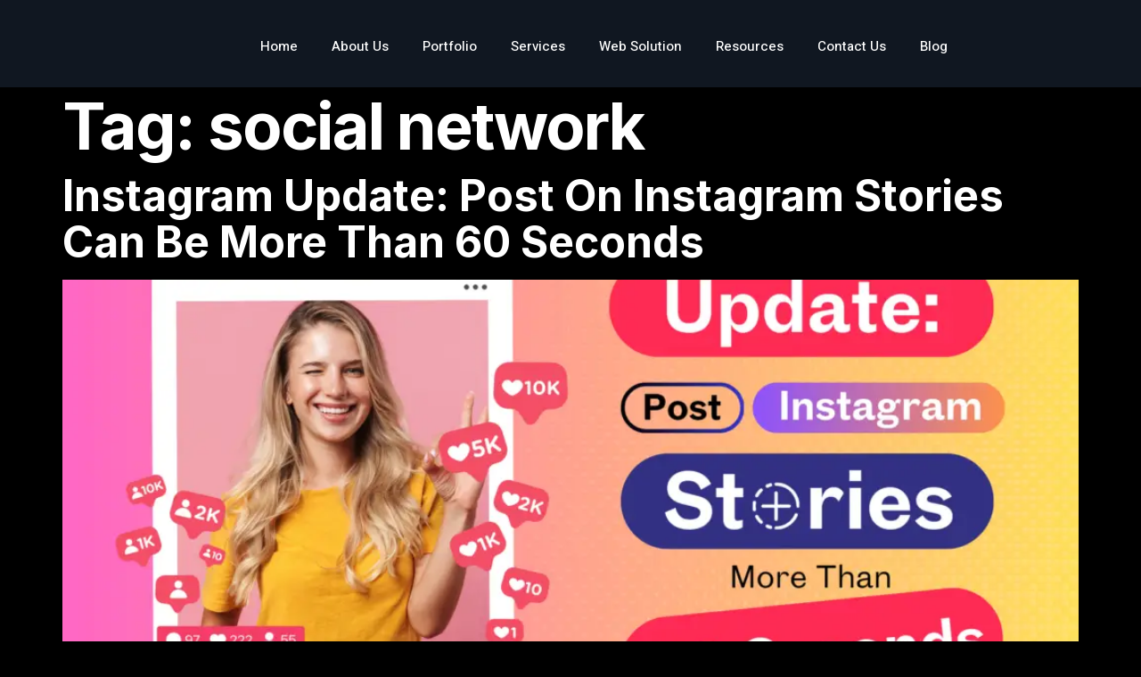

--- FILE ---
content_type: text/html; charset=UTF-8
request_url: https://pixxelpod.com/tag/social-network/
body_size: 21754
content:
<!doctype html>
<html lang="en-US">
<head>
	<meta charset="UTF-8">
	<meta name="viewport" content="width=device-width, initial-scale=1">
	<link rel="profile" href="https://gmpg.org/xfn/11">
	<meta name='robots' content='index, follow, max-image-preview:large, max-snippet:-1, max-video-preview:-1' />

	<!-- This site is optimized with the Yoast SEO Premium plugin v19.1 (Yoast SEO v24.1) - https://yoast.com/wordpress/plugins/seo/ -->
	<title>social network Archives - Pixxel Pod</title>
	<link rel="canonical" href="https://pixxelpod.com/tag/social-network/" />
	<meta property="og:locale" content="en_US" />
	<meta property="og:type" content="article" />
	<meta property="og:title" content="social network Archives" />
	<meta property="og:url" content="https://pixxelpod.com/tag/social-network/" />
	<meta property="og:site_name" content="Pixxel Pod" />
	<meta name="twitter:card" content="summary_large_image" />
	<script type="application/ld+json" class="yoast-schema-graph">{"@context":"https://schema.org","@graph":[{"@type":"CollectionPage","@id":"https://pixxelpod.com/tag/social-network/","url":"https://pixxelpod.com/tag/social-network/","name":"social network Archives - Pixxel Pod","isPartOf":{"@id":"https://pixxelpod.com/#website"},"primaryImageOfPage":{"@id":"https://pixxelpod.com/tag/social-network/#primaryimage"},"image":{"@id":"https://pixxelpod.com/tag/social-network/#primaryimage"},"thumbnailUrl":"https://pixxelpod.com/wp-content/uploads/2022/10/Update_-Post-Instagram-Stories-More-Than-60-Seconds.webp","breadcrumb":{"@id":"https://pixxelpod.com/tag/social-network/#breadcrumb"},"inLanguage":"en-US"},{"@type":"ImageObject","inLanguage":"en-US","@id":"https://pixxelpod.com/tag/social-network/#primaryimage","url":"https://pixxelpod.com/wp-content/uploads/2022/10/Update_-Post-Instagram-Stories-More-Than-60-Seconds.webp","contentUrl":"https://pixxelpod.com/wp-content/uploads/2022/10/Update_-Post-Instagram-Stories-More-Than-60-Seconds.webp","width":1920,"height":1263,"caption":"Update: Post Instagram Stories More Than 60 Seconds"},{"@type":"BreadcrumbList","@id":"https://pixxelpod.com/tag/social-network/#breadcrumb","itemListElement":[{"@type":"ListItem","position":1,"name":"Home","item":"https://pixxelpod.com/"},{"@type":"ListItem","position":2,"name":"social network"}]},{"@type":"WebSite","@id":"https://pixxelpod.com/#website","url":"https://pixxelpod.com/","name":"Pixxel Pod","description":"Best Full Stack Creative Digital Marketing Agency In India","publisher":{"@id":"https://pixxelpod.com/#organization"},"alternateName":"Pixxel Pod","potentialAction":[{"@type":"SearchAction","target":{"@type":"EntryPoint","urlTemplate":"https://pixxelpod.com/?s={search_term_string}"},"query-input":{"@type":"PropertyValueSpecification","valueRequired":true,"valueName":"search_term_string"}}],"inLanguage":"en-US"},{"@type":["Organization","Place"],"@id":"https://pixxelpod.com/#organization","name":"Pixxel Pod","alternateName":"Pixxel Pod","url":"https://pixxelpod.com/","logo":{"@id":"https://pixxelpod.com/tag/social-network/#local-main-organization-logo"},"image":{"@id":"https://pixxelpod.com/tag/social-network/#local-main-organization-logo"},"sameAs":["https://www.facebook.com/pixxelpod","https://www.instagram.com/pixxelpod/"],"openingHoursSpecification":[{"@type":"OpeningHoursSpecification","dayOfWeek":["Monday","Tuesday","Wednesday","Thursday","Friday","Saturday","Sunday"],"opens":"09:00","closes":"17:00"}]},{"@type":"ImageObject","inLanguage":"en-US","@id":"https://pixxelpod.com/tag/social-network/#local-main-organization-logo","url":"https://pixxelpod.com/wp-content/uploads/2023/01/Pixxel-Pod-Agency-Hearder-Logo-Black.png","contentUrl":"https://pixxelpod.com/wp-content/uploads/2023/01/Pixxel-Pod-Agency-Hearder-Logo-Black.png","width":112,"height":65,"caption":"Pixxel Pod"}]}</script>
	<!-- / Yoast SEO Premium plugin. -->


<link rel="alternate" type="application/rss+xml" title="Pixxel Pod &raquo; Feed" href="https://pixxelpod.com/feed/" />
<link rel="alternate" type="application/rss+xml" title="Pixxel Pod &raquo; Comments Feed" href="https://pixxelpod.com/comments/feed/" />
<link rel="alternate" type="application/rss+xml" title="Pixxel Pod &raquo; social network Tag Feed" href="https://pixxelpod.com/tag/social-network/feed/" />
<style id='wp-img-auto-sizes-contain-inline-css'>
img:is([sizes=auto i],[sizes^="auto," i]){contain-intrinsic-size:3000px 1500px}
/*# sourceURL=wp-img-auto-sizes-contain-inline-css */
</style>
<style id='wp-emoji-styles-inline-css'>

	img.wp-smiley, img.emoji {
		display: inline !important;
		border: none !important;
		box-shadow: none !important;
		height: 1em !important;
		width: 1em !important;
		margin: 0 0.07em !important;
		vertical-align: -0.1em !important;
		background: none !important;
		padding: 0 !important;
	}
/*# sourceURL=wp-emoji-styles-inline-css */
</style>
<link rel='stylesheet' id='wp-block-library-css' href='https://pixxelpod.com/wp-includes/css/dist/block-library/style.min.css?ver=6.9' media='all' />
<style id='global-styles-inline-css'>
:root{--wp--preset--aspect-ratio--square: 1;--wp--preset--aspect-ratio--4-3: 4/3;--wp--preset--aspect-ratio--3-4: 3/4;--wp--preset--aspect-ratio--3-2: 3/2;--wp--preset--aspect-ratio--2-3: 2/3;--wp--preset--aspect-ratio--16-9: 16/9;--wp--preset--aspect-ratio--9-16: 9/16;--wp--preset--color--black: #000000;--wp--preset--color--cyan-bluish-gray: #abb8c3;--wp--preset--color--white: #ffffff;--wp--preset--color--pale-pink: #f78da7;--wp--preset--color--vivid-red: #cf2e2e;--wp--preset--color--luminous-vivid-orange: #ff6900;--wp--preset--color--luminous-vivid-amber: #fcb900;--wp--preset--color--light-green-cyan: #7bdcb5;--wp--preset--color--vivid-green-cyan: #00d084;--wp--preset--color--pale-cyan-blue: #8ed1fc;--wp--preset--color--vivid-cyan-blue: #0693e3;--wp--preset--color--vivid-purple: #9b51e0;--wp--preset--gradient--vivid-cyan-blue-to-vivid-purple: linear-gradient(135deg,rgb(6,147,227) 0%,rgb(155,81,224) 100%);--wp--preset--gradient--light-green-cyan-to-vivid-green-cyan: linear-gradient(135deg,rgb(122,220,180) 0%,rgb(0,208,130) 100%);--wp--preset--gradient--luminous-vivid-amber-to-luminous-vivid-orange: linear-gradient(135deg,rgb(252,185,0) 0%,rgb(255,105,0) 100%);--wp--preset--gradient--luminous-vivid-orange-to-vivid-red: linear-gradient(135deg,rgb(255,105,0) 0%,rgb(207,46,46) 100%);--wp--preset--gradient--very-light-gray-to-cyan-bluish-gray: linear-gradient(135deg,rgb(238,238,238) 0%,rgb(169,184,195) 100%);--wp--preset--gradient--cool-to-warm-spectrum: linear-gradient(135deg,rgb(74,234,220) 0%,rgb(151,120,209) 20%,rgb(207,42,186) 40%,rgb(238,44,130) 60%,rgb(251,105,98) 80%,rgb(254,248,76) 100%);--wp--preset--gradient--blush-light-purple: linear-gradient(135deg,rgb(255,206,236) 0%,rgb(152,150,240) 100%);--wp--preset--gradient--blush-bordeaux: linear-gradient(135deg,rgb(254,205,165) 0%,rgb(254,45,45) 50%,rgb(107,0,62) 100%);--wp--preset--gradient--luminous-dusk: linear-gradient(135deg,rgb(255,203,112) 0%,rgb(199,81,192) 50%,rgb(65,88,208) 100%);--wp--preset--gradient--pale-ocean: linear-gradient(135deg,rgb(255,245,203) 0%,rgb(182,227,212) 50%,rgb(51,167,181) 100%);--wp--preset--gradient--electric-grass: linear-gradient(135deg,rgb(202,248,128) 0%,rgb(113,206,126) 100%);--wp--preset--gradient--midnight: linear-gradient(135deg,rgb(2,3,129) 0%,rgb(40,116,252) 100%);--wp--preset--font-size--small: 13px;--wp--preset--font-size--medium: 20px;--wp--preset--font-size--large: 36px;--wp--preset--font-size--x-large: 42px;--wp--preset--spacing--20: 0.44rem;--wp--preset--spacing--30: 0.67rem;--wp--preset--spacing--40: 1rem;--wp--preset--spacing--50: 1.5rem;--wp--preset--spacing--60: 2.25rem;--wp--preset--spacing--70: 3.38rem;--wp--preset--spacing--80: 5.06rem;--wp--preset--shadow--natural: 6px 6px 9px rgba(0, 0, 0, 0.2);--wp--preset--shadow--deep: 12px 12px 50px rgba(0, 0, 0, 0.4);--wp--preset--shadow--sharp: 6px 6px 0px rgba(0, 0, 0, 0.2);--wp--preset--shadow--outlined: 6px 6px 0px -3px rgb(255, 255, 255), 6px 6px rgb(0, 0, 0);--wp--preset--shadow--crisp: 6px 6px 0px rgb(0, 0, 0);}:root { --wp--style--global--content-size: 800px;--wp--style--global--wide-size: 1200px; }:where(body) { margin: 0; }.wp-site-blocks > .alignleft { float: left; margin-right: 2em; }.wp-site-blocks > .alignright { float: right; margin-left: 2em; }.wp-site-blocks > .aligncenter { justify-content: center; margin-left: auto; margin-right: auto; }:where(.wp-site-blocks) > * { margin-block-start: 24px; margin-block-end: 0; }:where(.wp-site-blocks) > :first-child { margin-block-start: 0; }:where(.wp-site-blocks) > :last-child { margin-block-end: 0; }:root { --wp--style--block-gap: 24px; }:root :where(.is-layout-flow) > :first-child{margin-block-start: 0;}:root :where(.is-layout-flow) > :last-child{margin-block-end: 0;}:root :where(.is-layout-flow) > *{margin-block-start: 24px;margin-block-end: 0;}:root :where(.is-layout-constrained) > :first-child{margin-block-start: 0;}:root :where(.is-layout-constrained) > :last-child{margin-block-end: 0;}:root :where(.is-layout-constrained) > *{margin-block-start: 24px;margin-block-end: 0;}:root :where(.is-layout-flex){gap: 24px;}:root :where(.is-layout-grid){gap: 24px;}.is-layout-flow > .alignleft{float: left;margin-inline-start: 0;margin-inline-end: 2em;}.is-layout-flow > .alignright{float: right;margin-inline-start: 2em;margin-inline-end: 0;}.is-layout-flow > .aligncenter{margin-left: auto !important;margin-right: auto !important;}.is-layout-constrained > .alignleft{float: left;margin-inline-start: 0;margin-inline-end: 2em;}.is-layout-constrained > .alignright{float: right;margin-inline-start: 2em;margin-inline-end: 0;}.is-layout-constrained > .aligncenter{margin-left: auto !important;margin-right: auto !important;}.is-layout-constrained > :where(:not(.alignleft):not(.alignright):not(.alignfull)){max-width: var(--wp--style--global--content-size);margin-left: auto !important;margin-right: auto !important;}.is-layout-constrained > .alignwide{max-width: var(--wp--style--global--wide-size);}body .is-layout-flex{display: flex;}.is-layout-flex{flex-wrap: wrap;align-items: center;}.is-layout-flex > :is(*, div){margin: 0;}body .is-layout-grid{display: grid;}.is-layout-grid > :is(*, div){margin: 0;}body{padding-top: 0px;padding-right: 0px;padding-bottom: 0px;padding-left: 0px;}a:where(:not(.wp-element-button)){text-decoration: underline;}:root :where(.wp-element-button, .wp-block-button__link){background-color: #32373c;border-width: 0;color: #fff;font-family: inherit;font-size: inherit;font-style: inherit;font-weight: inherit;letter-spacing: inherit;line-height: inherit;padding-top: calc(0.667em + 2px);padding-right: calc(1.333em + 2px);padding-bottom: calc(0.667em + 2px);padding-left: calc(1.333em + 2px);text-decoration: none;text-transform: inherit;}.has-black-color{color: var(--wp--preset--color--black) !important;}.has-cyan-bluish-gray-color{color: var(--wp--preset--color--cyan-bluish-gray) !important;}.has-white-color{color: var(--wp--preset--color--white) !important;}.has-pale-pink-color{color: var(--wp--preset--color--pale-pink) !important;}.has-vivid-red-color{color: var(--wp--preset--color--vivid-red) !important;}.has-luminous-vivid-orange-color{color: var(--wp--preset--color--luminous-vivid-orange) !important;}.has-luminous-vivid-amber-color{color: var(--wp--preset--color--luminous-vivid-amber) !important;}.has-light-green-cyan-color{color: var(--wp--preset--color--light-green-cyan) !important;}.has-vivid-green-cyan-color{color: var(--wp--preset--color--vivid-green-cyan) !important;}.has-pale-cyan-blue-color{color: var(--wp--preset--color--pale-cyan-blue) !important;}.has-vivid-cyan-blue-color{color: var(--wp--preset--color--vivid-cyan-blue) !important;}.has-vivid-purple-color{color: var(--wp--preset--color--vivid-purple) !important;}.has-black-background-color{background-color: var(--wp--preset--color--black) !important;}.has-cyan-bluish-gray-background-color{background-color: var(--wp--preset--color--cyan-bluish-gray) !important;}.has-white-background-color{background-color: var(--wp--preset--color--white) !important;}.has-pale-pink-background-color{background-color: var(--wp--preset--color--pale-pink) !important;}.has-vivid-red-background-color{background-color: var(--wp--preset--color--vivid-red) !important;}.has-luminous-vivid-orange-background-color{background-color: var(--wp--preset--color--luminous-vivid-orange) !important;}.has-luminous-vivid-amber-background-color{background-color: var(--wp--preset--color--luminous-vivid-amber) !important;}.has-light-green-cyan-background-color{background-color: var(--wp--preset--color--light-green-cyan) !important;}.has-vivid-green-cyan-background-color{background-color: var(--wp--preset--color--vivid-green-cyan) !important;}.has-pale-cyan-blue-background-color{background-color: var(--wp--preset--color--pale-cyan-blue) !important;}.has-vivid-cyan-blue-background-color{background-color: var(--wp--preset--color--vivid-cyan-blue) !important;}.has-vivid-purple-background-color{background-color: var(--wp--preset--color--vivid-purple) !important;}.has-black-border-color{border-color: var(--wp--preset--color--black) !important;}.has-cyan-bluish-gray-border-color{border-color: var(--wp--preset--color--cyan-bluish-gray) !important;}.has-white-border-color{border-color: var(--wp--preset--color--white) !important;}.has-pale-pink-border-color{border-color: var(--wp--preset--color--pale-pink) !important;}.has-vivid-red-border-color{border-color: var(--wp--preset--color--vivid-red) !important;}.has-luminous-vivid-orange-border-color{border-color: var(--wp--preset--color--luminous-vivid-orange) !important;}.has-luminous-vivid-amber-border-color{border-color: var(--wp--preset--color--luminous-vivid-amber) !important;}.has-light-green-cyan-border-color{border-color: var(--wp--preset--color--light-green-cyan) !important;}.has-vivid-green-cyan-border-color{border-color: var(--wp--preset--color--vivid-green-cyan) !important;}.has-pale-cyan-blue-border-color{border-color: var(--wp--preset--color--pale-cyan-blue) !important;}.has-vivid-cyan-blue-border-color{border-color: var(--wp--preset--color--vivid-cyan-blue) !important;}.has-vivid-purple-border-color{border-color: var(--wp--preset--color--vivid-purple) !important;}.has-vivid-cyan-blue-to-vivid-purple-gradient-background{background: var(--wp--preset--gradient--vivid-cyan-blue-to-vivid-purple) !important;}.has-light-green-cyan-to-vivid-green-cyan-gradient-background{background: var(--wp--preset--gradient--light-green-cyan-to-vivid-green-cyan) !important;}.has-luminous-vivid-amber-to-luminous-vivid-orange-gradient-background{background: var(--wp--preset--gradient--luminous-vivid-amber-to-luminous-vivid-orange) !important;}.has-luminous-vivid-orange-to-vivid-red-gradient-background{background: var(--wp--preset--gradient--luminous-vivid-orange-to-vivid-red) !important;}.has-very-light-gray-to-cyan-bluish-gray-gradient-background{background: var(--wp--preset--gradient--very-light-gray-to-cyan-bluish-gray) !important;}.has-cool-to-warm-spectrum-gradient-background{background: var(--wp--preset--gradient--cool-to-warm-spectrum) !important;}.has-blush-light-purple-gradient-background{background: var(--wp--preset--gradient--blush-light-purple) !important;}.has-blush-bordeaux-gradient-background{background: var(--wp--preset--gradient--blush-bordeaux) !important;}.has-luminous-dusk-gradient-background{background: var(--wp--preset--gradient--luminous-dusk) !important;}.has-pale-ocean-gradient-background{background: var(--wp--preset--gradient--pale-ocean) !important;}.has-electric-grass-gradient-background{background: var(--wp--preset--gradient--electric-grass) !important;}.has-midnight-gradient-background{background: var(--wp--preset--gradient--midnight) !important;}.has-small-font-size{font-size: var(--wp--preset--font-size--small) !important;}.has-medium-font-size{font-size: var(--wp--preset--font-size--medium) !important;}.has-large-font-size{font-size: var(--wp--preset--font-size--large) !important;}.has-x-large-font-size{font-size: var(--wp--preset--font-size--x-large) !important;}
/*# sourceURL=global-styles-inline-css */
</style>

<link rel='stylesheet' id='ez-toc-css' href='https://pixxelpod.com/wp-content/plugins/easy-table-of-contents/assets/css/screen.min.css?ver=2.0.80' media='all' />
<style id='ez-toc-inline-css'>
div#ez-toc-container .ez-toc-title {font-size: 120%;}div#ez-toc-container .ez-toc-title {font-weight: 500;}div#ez-toc-container ul li , div#ez-toc-container ul li a {font-size: 95%;}div#ez-toc-container ul li , div#ez-toc-container ul li a {font-weight: 500;}div#ez-toc-container nav ul ul li {font-size: 90%;}div#ez-toc-container {background: #000000;border: 1px solid #45b36a;width: 100%;}div#ez-toc-container p.ez-toc-title , #ez-toc-container .ez_toc_custom_title_icon , #ez-toc-container .ez_toc_custom_toc_icon {color: #ffffff;}div#ez-toc-container ul.ez-toc-list a {color: #ffffff;}div#ez-toc-container ul.ez-toc-list a:hover {color: #45b36a;}div#ez-toc-container ul.ez-toc-list a:visited {color: #ffffff;}.ez-toc-counter nav ul li a::before {color: ;}.ez-toc-box-title {font-weight: bold; margin-bottom: 10px; text-align: center; text-transform: uppercase; letter-spacing: 1px; color: #666; padding-bottom: 5px;position:absolute;top:-4%;left:5%;background-color: inherit;transition: top 0.3s ease;}.ez-toc-box-title.toc-closed {top:-25%;}
.ez-toc-container-direction {direction: ltr;}.ez-toc-counter ul{counter-reset: item ;}.ez-toc-counter nav ul li a::before {content: counters(item, '.', decimal) '. ';display: inline-block;counter-increment: item;flex-grow: 0;flex-shrink: 0;margin-right: .2em; float: left; }.ez-toc-widget-direction {direction: ltr;}.ez-toc-widget-container ul{counter-reset: item ;}.ez-toc-widget-container nav ul li a::before {content: counters(item, '.', decimal) '. ';display: inline-block;counter-increment: item;flex-grow: 0;flex-shrink: 0;margin-right: .2em; float: left; }
/*# sourceURL=ez-toc-inline-css */
</style>
<link rel='stylesheet' id='hello-elementor-css' href='https://pixxelpod.com/wp-content/themes/hello-elementor/style.min.css?ver=3.2.1' media='all' />
<link rel='stylesheet' id='hello-elementor-theme-style-css' href='https://pixxelpod.com/wp-content/themes/hello-elementor/theme.min.css?ver=3.2.1' media='all' />
<link rel='stylesheet' id='hello-elementor-header-footer-css' href='https://pixxelpod.com/wp-content/themes/hello-elementor/header-footer.min.css?ver=3.2.1' media='all' />
<link rel='stylesheet' id='elementor-frontend-css' href='https://pixxelpod.com/wp-content/plugins/elementor/assets/css/frontend.min.css?ver=3.27.7' media='all' />
<link rel='stylesheet' id='elementor-post-10-css' href='https://pixxelpod.com/wp-content/uploads/elementor/css/post-10.css?ver=1742030870' media='all' />
<link rel='stylesheet' id='widget-image-css' href='https://pixxelpod.com/wp-content/plugins/elementor/assets/css/widget-image.min.css?ver=3.27.7' media='all' />
<link rel='stylesheet' id='e-animation-fadeInRight-css' href='https://pixxelpod.com/wp-content/plugins/elementor/assets/lib/animations/styles/fadeInRight.min.css?ver=3.27.7' media='all' />
<link rel='stylesheet' id='widget-nav-menu-css' href='https://pixxelpod.com/wp-content/plugins/elementor-pro/assets/css/widget-nav-menu.min.css?ver=3.27.7' media='all' />
<link rel='stylesheet' id='e-animation-wobble-horizontal-css' href='https://pixxelpod.com/wp-content/plugins/elementor/assets/lib/animations/styles/e-animation-wobble-horizontal.min.css?ver=3.27.7' media='all' />
<link rel='stylesheet' id='e-sticky-css' href='https://pixxelpod.com/wp-content/plugins/elementor-pro/assets/css/modules/sticky.min.css?ver=3.27.7' media='all' />
<link rel='stylesheet' id='e-motion-fx-css' href='https://pixxelpod.com/wp-content/plugins/elementor-pro/assets/css/modules/motion-fx.min.css?ver=3.27.7' media='all' />
<link rel='stylesheet' id='widget-heading-css' href='https://pixxelpod.com/wp-content/plugins/elementor/assets/css/widget-heading.min.css?ver=3.27.7' media='all' />
<link rel='stylesheet' id='widget-form-css' href='https://pixxelpod.com/wp-content/plugins/elementor-pro/assets/css/widget-form.min.css?ver=3.27.7' media='all' />
<link rel='stylesheet' id='e-animation-zoomInUp-css' href='https://pixxelpod.com/wp-content/plugins/elementor/assets/lib/animations/styles/zoomInUp.min.css?ver=3.27.7' media='all' />
<link rel='stylesheet' id='e-animation-fadeInLeft-css' href='https://pixxelpod.com/wp-content/plugins/elementor/assets/lib/animations/styles/fadeInLeft.min.css?ver=3.27.7' media='all' />
<link rel='stylesheet' id='widget-divider-css' href='https://pixxelpod.com/wp-content/plugins/elementor/assets/css/widget-divider.min.css?ver=3.27.7' media='all' />
<link rel='stylesheet' id='widget-icon-list-css' href='https://pixxelpod.com/wp-content/plugins/elementor/assets/css/widget-icon-list.min.css?ver=3.27.7' media='all' />
<link rel='stylesheet' id='e-animation-fadeInDown-css' href='https://pixxelpod.com/wp-content/plugins/elementor/assets/lib/animations/styles/fadeInDown.min.css?ver=3.27.7' media='all' />
<link rel='stylesheet' id='e-animation-grow-css' href='https://pixxelpod.com/wp-content/plugins/elementor/assets/lib/animations/styles/e-animation-grow.min.css?ver=3.27.7' media='all' />
<link rel='stylesheet' id='widget-social-icons-css' href='https://pixxelpod.com/wp-content/plugins/elementor/assets/css/widget-social-icons.min.css?ver=3.27.7' media='all' />
<link rel='stylesheet' id='e-apple-webkit-css' href='https://pixxelpod.com/wp-content/plugins/elementor/assets/css/conditionals/apple-webkit.min.css?ver=3.27.7' media='all' />
<link rel='stylesheet' id='e-animation-fadeInUp-css' href='https://pixxelpod.com/wp-content/plugins/elementor/assets/lib/animations/styles/fadeInUp.min.css?ver=3.27.7' media='all' />
<link rel='stylesheet' id='e-animation-fadeIn-css' href='https://pixxelpod.com/wp-content/plugins/elementor/assets/lib/animations/styles/fadeIn.min.css?ver=3.27.7' media='all' />
<link rel='stylesheet' id='elementor-icons-css' href='https://pixxelpod.com/wp-content/plugins/elementor/assets/lib/eicons/css/elementor-icons.min.css?ver=5.35.0' media='all' />
<link rel='stylesheet' id='elementor-post-68-css' href='https://pixxelpod.com/wp-content/uploads/elementor/css/post-68.css?ver=1742030871' media='all' />
<link rel='stylesheet' id='elementor-post-63-css' href='https://pixxelpod.com/wp-content/uploads/elementor/css/post-63.css?ver=1742030871' media='all' />
<link rel='stylesheet' id='ekit-widget-styles-css' href='https://pixxelpod.com/wp-content/plugins/elementskit-lite/widgets/init/assets/css/widget-styles.css?ver=3.7.8' media='all' />
<link rel='stylesheet' id='ekit-responsive-css' href='https://pixxelpod.com/wp-content/plugins/elementskit-lite/widgets/init/assets/css/responsive.css?ver=3.7.8' media='all' />
<link rel='stylesheet' id='google-fonts-1-css' href='https://fonts.googleapis.com/css?family=Roboto%3A100%2C100italic%2C200%2C200italic%2C300%2C300italic%2C400%2C400italic%2C500%2C500italic%2C600%2C600italic%2C700%2C700italic%2C800%2C800italic%2C900%2C900italic%7CRoboto+Slab%3A100%2C100italic%2C200%2C200italic%2C300%2C300italic%2C400%2C400italic%2C500%2C500italic%2C600%2C600italic%2C700%2C700italic%2C800%2C800italic%2C900%2C900italic%7CHeebo%3A100%2C100italic%2C200%2C200italic%2C300%2C300italic%2C400%2C400italic%2C500%2C500italic%2C600%2C600italic%2C700%2C700italic%2C800%2C800italic%2C900%2C900italic%7CInter%3A100%2C100italic%2C200%2C200italic%2C300%2C300italic%2C400%2C400italic%2C500%2C500italic%2C600%2C600italic%2C700%2C700italic%2C800%2C800italic%2C900%2C900italic&#038;display=swap&#038;ver=6.9' media='all' />
<link rel='stylesheet' id='elementor-icons-shared-0-css' href='https://pixxelpod.com/wp-content/plugins/elementor/assets/lib/font-awesome/css/fontawesome.min.css?ver=5.15.3' media='all' />
<link rel='stylesheet' id='elementor-icons-fa-solid-css' href='https://pixxelpod.com/wp-content/plugins/elementor/assets/lib/font-awesome/css/solid.min.css?ver=5.15.3' media='all' />
<link rel='stylesheet' id='elementor-icons-fa-brands-css' href='https://pixxelpod.com/wp-content/plugins/elementor/assets/lib/font-awesome/css/brands.min.css?ver=5.15.3' media='all' />
<link rel="preconnect" href="https://fonts.gstatic.com/" crossorigin><script src="https://pixxelpod.com/wp-includes/js/jquery/jquery.min.js?ver=3.7.1" id="jquery-core-js"></script>
<script src="https://pixxelpod.com/wp-includes/js/jquery/jquery-migrate.min.js?ver=3.4.1" id="jquery-migrate-js"></script>
<script id="wpstg-global-js-extra">
var wpstg = {"nonce":"87591bc798"};
//# sourceURL=wpstg-global-js-extra
</script>
<script src="https://pixxelpod.com/wp-content/plugins/wp-staging-pro/assets/js/dist/wpstg-blank-loader.min.js?ver=6.9" id="wpstg-global-js"></script>
<link rel="https://api.w.org/" href="https://pixxelpod.com/wp-json/" /><link rel="alternate" title="JSON" type="application/json" href="https://pixxelpod.com/wp-json/wp/v2/tags/285" /><link rel="EditURI" type="application/rsd+xml" title="RSD" href="https://pixxelpod.com/xmlrpc.php?rsd" />
<meta name="generator" content="WordPress 6.9" />
<meta name="generator" content="performance-lab 3.9.0; plugins: webp-uploads">
<meta name="generator" content="webp-uploads 2.4.0">
<!-- Google Tag Manager -->
<script>(function(w,d,s,l,i){w[l]=w[l]||[];w[l].push({'gtm.start':
new Date().getTime(),event:'gtm.js'});var f=d.getElementsByTagName(s)[0],
j=d.createElement(s),dl=l!='dataLayer'?'&l='+l:'';j.async=true;j.src=
'https://www.googletagmanager.com/gtm.js?id='+i+dl;f.parentNode.insertBefore(j,f);
})(window,document,'script','dataLayer','GTM-ML9TV2TP');</script>
<!-- End Google Tag Manager -->

<meta name="p:domain_verify" content="91b413156f1c1f86182c5ec5a736390d"/>
<style id="wplmi-inline-css" type="text/css">
 span.wplmi-user-avatar { width: 16px;display: inline-block !important;flex-shrink: 0; } img.wplmi-elementor-avatar { border-radius: 100%;margin-right: 3px; }
</style>
<meta name="generator" content="Elementor 3.27.7; features: additional_custom_breakpoints; settings: css_print_method-external, google_font-enabled, font_display-swap">
			<style>
				.e-con.e-parent:nth-of-type(n+4):not(.e-lazyloaded):not(.e-no-lazyload),
				.e-con.e-parent:nth-of-type(n+4):not(.e-lazyloaded):not(.e-no-lazyload) * {
					background-image: none !important;
				}
				@media screen and (max-height: 1024px) {
					.e-con.e-parent:nth-of-type(n+3):not(.e-lazyloaded):not(.e-no-lazyload),
					.e-con.e-parent:nth-of-type(n+3):not(.e-lazyloaded):not(.e-no-lazyload) * {
						background-image: none !important;
					}
				}
				@media screen and (max-height: 640px) {
					.e-con.e-parent:nth-of-type(n+2):not(.e-lazyloaded):not(.e-no-lazyload),
					.e-con.e-parent:nth-of-type(n+2):not(.e-lazyloaded):not(.e-no-lazyload) * {
						background-image: none !important;
					}
				}
			</style>
			<link rel="icon" href="https://pixxelpod.com/wp-content/uploads/2023/01/Pixxel-Pod-Agency-Hearder-Logo-White-e1680355328199.png" sizes="32x32" />
<link rel="icon" href="https://pixxelpod.com/wp-content/uploads/2023/01/Pixxel-Pod-Agency-Hearder-Logo-White-e1680355328199.png" sizes="192x192" />
<link rel="apple-touch-icon" href="https://pixxelpod.com/wp-content/uploads/2023/01/Pixxel-Pod-Agency-Hearder-Logo-White-e1680355328199.png" />
<meta name="msapplication-TileImage" content="https://pixxelpod.com/wp-content/uploads/2023/01/Pixxel-Pod-Agency-Hearder-Logo-White-e1680355328199.png" />
<link rel='stylesheet' id='elementor-icons-ekiticons-css' href='https://pixxelpod.com/wp-content/plugins/elementskit-lite/modules/elementskit-icon-pack/assets/css/ekiticons.css?ver=3.7.8' media='all' />
</head>
<body class="archive tag tag-social-network tag-285 wp-custom-logo wp-embed-responsive wp-theme-hello-elementor elementor-default elementor-kit-10">

<!-- Google Tag Manager (noscript) -->
<noscript><iframe src="https://www.googletagmanager.com/ns.html?id=GTM-ML9TV2TP"
height="0" width="0" style="display:none;visibility:hidden"></iframe></noscript>
<!-- End Google Tag Manager (noscript) -->

<a class="skip-link screen-reader-text" href="#content">Skip to content</a>

		<div data-elementor-type="header" data-elementor-id="68" class="elementor elementor-68 elementor-location-header" data-elementor-post-type="elementor_library">
					<section class="elementor-section elementor-top-section elementor-element elementor-element-c8aeaf7 elementor-section-content-middle elementor-section-full_width elementor-section-height-default elementor-section-height-default" data-id="c8aeaf7" data-element_type="section" data-settings="{&quot;background_background&quot;:&quot;classic&quot;}">
						<div class="elementor-container elementor-column-gap-default">
					<div class="elementor-column elementor-col-100 elementor-top-column elementor-element elementor-element-8411c0a" data-id="8411c0a" data-element_type="column" data-settings="{&quot;background_background&quot;:&quot;classic&quot;}">
			<div class="elementor-widget-wrap elementor-element-populated">
						<section class="elementor-section elementor-inner-section elementor-element elementor-element-a40373d elementor-section-content-middle elementor-section-boxed elementor-section-height-default elementor-section-height-default" data-id="a40373d" data-element_type="section" data-settings="{&quot;background_background&quot;:&quot;classic&quot;,&quot;background_motion_fx_motion_fx_scrolling&quot;:&quot;yes&quot;,&quot;background_motion_fx_opacity_effect&quot;:&quot;yes&quot;,&quot;background_motion_fx_opacity_level&quot;:{&quot;unit&quot;:&quot;px&quot;,&quot;size&quot;:20,&quot;sizes&quot;:[]},&quot;background_motion_fx_opacity_range&quot;:{&quot;unit&quot;:&quot;%&quot;,&quot;size&quot;:&quot;&quot;,&quot;sizes&quot;:{&quot;start&quot;:80,&quot;end&quot;:100}},&quot;sticky&quot;:&quot;top&quot;,&quot;background_motion_fx_translateY_effect&quot;:&quot;yes&quot;,&quot;background_motion_fx_translateY_direction&quot;:&quot;negative&quot;,&quot;background_motion_fx_translateY_speed&quot;:{&quot;unit&quot;:&quot;px&quot;,&quot;size&quot;:10,&quot;sizes&quot;:[]},&quot;background_motion_fx_translateY_affectedRange&quot;:{&quot;unit&quot;:&quot;%&quot;,&quot;size&quot;:&quot;&quot;,&quot;sizes&quot;:{&quot;start&quot;:80,&quot;end&quot;:100}},&quot;background_motion_fx_opacity_direction&quot;:&quot;out-in&quot;,&quot;background_motion_fx_devices&quot;:[&quot;desktop&quot;,&quot;tablet&quot;,&quot;mobile&quot;],&quot;sticky_on&quot;:[&quot;desktop&quot;,&quot;tablet&quot;,&quot;mobile&quot;],&quot;sticky_offset&quot;:0,&quot;sticky_effects_offset&quot;:0,&quot;sticky_anchor_link_offset&quot;:0}">
						<div class="elementor-container elementor-column-gap-default">
					<div class="elementor-column elementor-col-33 elementor-inner-column elementor-element elementor-element-2e99981 elementor-invisible" data-id="2e99981" data-element_type="column" data-settings="{&quot;animation&quot;:&quot;fadeInRight&quot;}">
			<div class="elementor-widget-wrap elementor-element-populated">
						<div class="elementor-element elementor-element-847a3e1 elementor-widget elementor-widget-image" data-id="847a3e1" data-element_type="widget" data-widget_type="image.default">
				<div class="elementor-widget-container">
																<a href="https://pixxelpod.com">
							<img src="https://pixxelpod.com/wp-content/uploads/elementor/thumbs/Pixxel-Pod-Agency-Hearder-Logo-White-e1680355328199-qwwj1wu98o85x14g06xuxd6ksowtaramu7xdfr4pa8.png" title="Pixxel Pod &#8211; Agency Hearder Logo White" alt="Pixxel Pod - Agency Hearder Logo White" loading="lazy" />								</a>
															</div>
				</div>
					</div>
		</div>
				<div class="elementor-column elementor-col-33 elementor-inner-column elementor-element elementor-element-08b5cb4" data-id="08b5cb4" data-element_type="column">
			<div class="elementor-widget-wrap elementor-element-populated">
						<div class="elementor-element elementor-element-741f2df elementor-nav-menu__align-end elementor-nav-menu--stretch elementor-widget__width-initial elementor-nav-menu--dropdown-tablet elementor-nav-menu__text-align-aside elementor-nav-menu--toggle elementor-nav-menu--burger elementor-widget elementor-widget-nav-menu" data-id="741f2df" data-element_type="widget" data-settings="{&quot;full_width&quot;:&quot;stretch&quot;,&quot;layout&quot;:&quot;horizontal&quot;,&quot;submenu_icon&quot;:{&quot;value&quot;:&quot;&lt;i class=\&quot;fas fa-caret-down\&quot;&gt;&lt;\/i&gt;&quot;,&quot;library&quot;:&quot;fa-solid&quot;},&quot;toggle&quot;:&quot;burger&quot;}" data-widget_type="nav-menu.default">
				<div class="elementor-widget-container">
								<nav aria-label="Menu" class="elementor-nav-menu--main elementor-nav-menu__container elementor-nav-menu--layout-horizontal e--pointer-none">
				<ul id="menu-1-741f2df" class="elementor-nav-menu"><li class="menu-item menu-item-type-post_type menu-item-object-page menu-item-home menu-item-97"><a href="https://pixxelpod.com/" class="elementor-item">Home</a></li>
<li class="menu-item menu-item-type-post_type menu-item-object-page menu-item-has-children menu-item-167"><a href="https://pixxelpod.com/about-us/" class="elementor-item">About Us</a>
<ul class="sub-menu elementor-nav-menu--dropdown">
	<li class="menu-item menu-item-type-post_type menu-item-object-page menu-item-176"><a href="https://pixxelpod.com/team/" class="elementor-sub-item">Team</a></li>
</ul>
</li>
<li class="menu-item menu-item-type-post_type menu-item-object-page menu-item-8145"><a href="https://pixxelpod.com/portfolio/" class="elementor-item">Portfolio</a></li>
<li class="menu-item menu-item-type-post_type menu-item-object-page menu-item-has-children menu-item-175"><a href="https://pixxelpod.com/services/" class="elementor-item">Services</a>
<ul class="sub-menu elementor-nav-menu--dropdown">
	<li class="menu-item menu-item-type-post_type menu-item-object-page menu-item-170"><a href="https://pixxelpod.com/best-digital-marketing-consultancy-service-agency/" class="elementor-sub-item">Marketing Consultancy Service</a></li>
	<li class="menu-item menu-item-type-post_type menu-item-object-page menu-item-has-children menu-item-173"><a href="https://pixxelpod.com/best-digital-marketing-service-agency-in-india/" class="elementor-sub-item">Digital Marketing Service</a>
	<ul class="sub-menu elementor-nav-menu--dropdown">
		<li class="menu-item menu-item-type-post_type menu-item-object-page menu-item-has-children menu-item-7164"><a href="https://pixxelpod.com/best-seo-service-agency-in-india/" class="elementor-sub-item">SEO Service</a>
		<ul class="sub-menu elementor-nav-menu--dropdown">
			<li class="menu-item menu-item-type-post_type menu-item-object-page menu-item-7225"><a href="https://pixxelpod.com/best-on-page-seo-service-agency-in-india/" class="elementor-sub-item">On-Page SEO Service</a></li>
			<li class="menu-item menu-item-type-post_type menu-item-object-page menu-item-7224"><a href="https://pixxelpod.com/best-off-page-seo-service-agency-in-india/" class="elementor-sub-item">Off-Page SEO</a></li>
			<li class="menu-item menu-item-type-post_type menu-item-object-page menu-item-7223"><a href="https://pixxelpod.com/best-technical-seo-service-agency-in-india/" class="elementor-sub-item">Technical SEO Service</a></li>
			<li class="menu-item menu-item-type-post_type menu-item-object-page menu-item-7208"><a href="https://pixxelpod.com/best-local-seo-service-agency-in-india/" class="elementor-sub-item">Local SEO Service</a></li>
		</ul>
</li>
		<li class="menu-item menu-item-type-post_type menu-item-object-page menu-item-has-children menu-item-7163"><a href="https://pixxelpod.com/best-search-engine-marketing-service-agency-in-india/" class="elementor-sub-item">Google Ads Service</a>
		<ul class="sub-menu elementor-nav-menu--dropdown">
			<li class="menu-item menu-item-type-post_type menu-item-object-page menu-item-7560"><a href="https://pixxelpod.com/best-google-ads-management-service-agency-in-india/" class="elementor-sub-item">Google Ads Management Service</a></li>
			<li class="menu-item menu-item-type-post_type menu-item-object-page menu-item-7559"><a href="https://pixxelpod.com/best-google-ads-campaign-service-agency-in-india/" class="elementor-sub-item">Google Ads Campaign Service</a></li>
			<li class="menu-item menu-item-type-post_type menu-item-object-page menu-item-7564"><a href="https://pixxelpod.com/best-search-ads-campaign-service-agency-in-india/" class="elementor-sub-item">Search Ads Campaign Service</a></li>
			<li class="menu-item menu-item-type-post_type menu-item-object-page menu-item-7558"><a href="https://pixxelpod.com/best-video-ads-campaign-service-agency-in-india/" class="elementor-sub-item">Video Ads Campaign Service</a></li>
			<li class="menu-item menu-item-type-post_type menu-item-object-page menu-item-7557"><a href="https://pixxelpod.com/best-shopping-ads-campaign-service-agency-in-india/" class="elementor-sub-item">Shopping Ads Campaign Service</a></li>
		</ul>
</li>
		<li class="menu-item menu-item-type-post_type menu-item-object-page menu-item-7532"><a href="https://pixxelpod.com/best-social-media-management-service-agency-in-india/" class="elementor-sub-item">Social Media Management Service</a></li>
		<li class="menu-item menu-item-type-post_type menu-item-object-page menu-item-has-children menu-item-7162"><a href="https://pixxelpod.com/best-social-media-marketing-service-agency-in-india/" class="elementor-sub-item">Social Media Marketing Service</a>
		<ul class="sub-menu elementor-nav-menu--dropdown">
			<li class="menu-item menu-item-type-post_type menu-item-object-page menu-item-7527"><a href="https://pixxelpod.com/best-facebook-marketing-service-agency-in-india/" class="elementor-sub-item">Facebook Marketing Service</a></li>
			<li class="menu-item menu-item-type-post_type menu-item-object-page menu-item-7526"><a href="https://pixxelpod.com/best-instagram-marketing-service-agency-in-india/" class="elementor-sub-item">Instagram Marketing Service</a></li>
			<li class="menu-item menu-item-type-post_type menu-item-object-page menu-item-7525"><a href="https://pixxelpod.com/best-linkedin-marketing-service-agency-in-india/" class="elementor-sub-item">LinkedIn Marketing Service</a></li>
			<li class="menu-item menu-item-type-post_type menu-item-object-page menu-item-7524"><a href="https://pixxelpod.com/best-twitter-marketing-service-agency-in-india/" class="elementor-sub-item">Twitter Marketing Service</a></li>
			<li class="menu-item menu-item-type-post_type menu-item-object-page menu-item-7523"><a href="https://pixxelpod.com/best-youtube-marketing-service-agency-in-india/" class="elementor-sub-item">Youtube Marketing Service</a></li>
		</ul>
</li>
	</ul>
</li>
	<li class="menu-item menu-item-type-custom menu-item-object-custom menu-item-has-children menu-item-7533"><a href="#" class="elementor-sub-item elementor-item-anchor">Development Services</a>
	<ul class="sub-menu elementor-nav-menu--dropdown">
		<li class="menu-item menu-item-type-post_type menu-item-object-page menu-item-has-children menu-item-177"><a href="https://pixxelpod.com/best-wordpress-website-designing-service-and-development-agency-in-india/" class="elementor-sub-item">Website Development Service</a>
		<ul class="sub-menu elementor-nav-menu--dropdown">
			<li class="menu-item menu-item-type-post_type menu-item-object-page menu-item-7584"><a href="https://pixxelpod.com/best-wordpress-website-development-service-agency-in-india/" class="elementor-sub-item">WordPress Website Development Service</a></li>
			<li class="menu-item menu-item-type-post_type menu-item-object-page menu-item-7583"><a href="https://pixxelpod.com/best-e-commerce-website-development-service-agency-in-india/" class="elementor-sub-item">E-Commerce Website Development Service</a></li>
			<li class="menu-item menu-item-type-post_type menu-item-object-page menu-item-7582"><a href="https://pixxelpod.com/best-website-maintainance-service-agency-in-india/" class="elementor-sub-item">Website Maintainance Service</a></li>
		</ul>
</li>
		<li class="menu-item menu-item-type-post_type menu-item-object-page menu-item-7206"><a href="https://pixxelpod.com/best-chatbot-marketing-service-agency-in-india/" class="elementor-sub-item">Chatbot Development Service</a></li>
		<li class="menu-item menu-item-type-post_type menu-item-object-page menu-item-168"><a href="https://pixxelpod.com/best-mobile-app-development-service-agency-in-india/" class="elementor-sub-item">App Development Service</a></li>
	</ul>
</li>
	<li class="menu-item menu-item-type-post_type menu-item-object-page menu-item-has-children menu-item-7203"><a href="https://pixxelpod.com/best-branding-and-design-service-agency-in-india/" class="elementor-sub-item">Branding and Design Service</a>
	<ul class="sub-menu elementor-nav-menu--dropdown">
		<li class="menu-item menu-item-type-post_type menu-item-object-page menu-item-has-children menu-item-7537"><a href="https://pixxelpod.com/best-graphic-designing-services-agency-in-india/" class="elementor-sub-item">Graphic Designing Services</a>
		<ul class="sub-menu elementor-nav-menu--dropdown">
			<li class="menu-item menu-item-type-post_type menu-item-object-page menu-item-7572"><a href="https://pixxelpod.com/best-logo-design-service-agency-in-india/" class="elementor-sub-item">Logo Design Service</a></li>
			<li class="menu-item menu-item-type-post_type menu-item-object-page menu-item-7571"><a href="https://pixxelpod.com/best-social-media-graphic-design-service-agency-in-india/" class="elementor-sub-item">Social Media Graphic Design Service</a></li>
		</ul>
</li>
		<li class="menu-item menu-item-type-post_type menu-item-object-page menu-item-7543"><a href="https://pixxelpod.com/best-video-editing-services-agency-in-india/" class="elementor-sub-item">Video Editing Services</a></li>
		<li class="menu-item menu-item-type-post_type menu-item-object-page menu-item-7211"><a href="https://pixxelpod.com/best-video-marketing-service-agency-in-india/" class="elementor-sub-item">Video Marketing Service</a></li>
		<li class="menu-item menu-item-type-post_type menu-item-object-page menu-item-7633"><a href="https://pixxelpod.com/best-content-writing-service-agency-in-india/" class="elementor-sub-item">Content Writing Service</a></li>
	</ul>
</li>
	<li class="menu-item menu-item-type-custom menu-item-object-custom menu-item-has-children menu-item-7539"><a href="#" class="elementor-sub-item elementor-item-anchor">E-Commerce Marketing</a>
	<ul class="sub-menu elementor-nav-menu--dropdown">
		<li class="menu-item menu-item-type-post_type menu-item-object-page menu-item-7209"><a href="https://pixxelpod.com/best-e-commerce-marketing-service-agency-in-india/" class="elementor-sub-item">E-commerce Marketing Service</a></li>
	</ul>
</li>
	<li class="menu-item menu-item-type-custom menu-item-object-custom menu-item-has-children menu-item-7538"><a href="#" class="elementor-sub-item elementor-item-anchor">Marketing Management Services</a>
	<ul class="sub-menu elementor-nav-menu--dropdown">
		<li class="menu-item menu-item-type-post_type menu-item-object-page menu-item-7210"><a href="https://pixxelpod.com/best-orm-service-agency-in-india/" class="elementor-sub-item">ORM Service</a></li>
		<li class="menu-item menu-item-type-post_type menu-item-object-page menu-item-7212"><a href="https://pixxelpod.com/best-influencer-marketing-service-angency-in-india/" class="elementor-sub-item">Influencer Marketing Service</a></li>
		<li class="menu-item menu-item-type-post_type menu-item-object-page menu-item-7205"><a href="https://pixxelpod.com/best-crm-marketing-service-agency-in-india/" class="elementor-sub-item">CRM Marketing Service</a></li>
		<li class="menu-item menu-item-type-post_type menu-item-object-page menu-item-7204"><a href="https://pixxelpod.com/best-marketing-automation-service-agency-in-india/" class="elementor-sub-item">Marketing Automation Service</a></li>
		<li class="menu-item menu-item-type-post_type menu-item-object-page menu-item-7207"><a href="https://pixxelpod.com/best-conversion-rate-optimization-service-agency-in-india/" class="elementor-sub-item">Conversion Rate Optimization Service</a></li>
	</ul>
</li>
</ul>
</li>
<li class="menu-item menu-item-type-custom menu-item-object-custom menu-item-8098"><a href="http://pixxelpod.supersite2.myorderbox.com/" class="elementor-item">Web Solution</a></li>
<li class="menu-item menu-item-type-custom menu-item-object-custom menu-item-has-children menu-item-8500"><a href="#" class="elementor-item elementor-item-anchor">Resources</a>
<ul class="sub-menu elementor-nav-menu--dropdown">
	<li class="menu-item menu-item-type-custom menu-item-object-custom menu-item-8502"><a href="https://digitalmatrix.pixxelpod.com/products" class="elementor-sub-item">Digital Product</a></li>
	<li class="menu-item menu-item-type-custom menu-item-object-custom menu-item-8099"><a href="https://digitalmatrix.pixxelpod.com/s/store" class="elementor-sub-item">Courses</a></li>
	<li class="menu-item menu-item-type-custom menu-item-object-custom menu-item-8501"><a href="https://digitalmatrix.pixxelpod.com/sessions" class="elementor-sub-item">Webinars</a></li>
</ul>
</li>
<li class="menu-item menu-item-type-post_type menu-item-object-page menu-item-171"><a href="https://pixxelpod.com/contact-us/" class="elementor-item">Contact Us</a></li>
<li class="menu-item menu-item-type-post_type menu-item-object-page menu-item-169"><a href="https://pixxelpod.com/blog/" class="elementor-item">Blog</a></li>
</ul>			</nav>
					<div class="elementor-menu-toggle" role="button" tabindex="0" aria-label="Menu Toggle" aria-expanded="false">
			<i aria-hidden="true" role="presentation" class="elementor-menu-toggle__icon--open eicon-menu-bar"></i><i aria-hidden="true" role="presentation" class="elementor-menu-toggle__icon--close eicon-close"></i>		</div>
					<nav class="elementor-nav-menu--dropdown elementor-nav-menu__container" aria-hidden="true">
				<ul id="menu-2-741f2df" class="elementor-nav-menu"><li class="menu-item menu-item-type-post_type menu-item-object-page menu-item-home menu-item-97"><a href="https://pixxelpod.com/" class="elementor-item" tabindex="-1">Home</a></li>
<li class="menu-item menu-item-type-post_type menu-item-object-page menu-item-has-children menu-item-167"><a href="https://pixxelpod.com/about-us/" class="elementor-item" tabindex="-1">About Us</a>
<ul class="sub-menu elementor-nav-menu--dropdown">
	<li class="menu-item menu-item-type-post_type menu-item-object-page menu-item-176"><a href="https://pixxelpod.com/team/" class="elementor-sub-item" tabindex="-1">Team</a></li>
</ul>
</li>
<li class="menu-item menu-item-type-post_type menu-item-object-page menu-item-8145"><a href="https://pixxelpod.com/portfolio/" class="elementor-item" tabindex="-1">Portfolio</a></li>
<li class="menu-item menu-item-type-post_type menu-item-object-page menu-item-has-children menu-item-175"><a href="https://pixxelpod.com/services/" class="elementor-item" tabindex="-1">Services</a>
<ul class="sub-menu elementor-nav-menu--dropdown">
	<li class="menu-item menu-item-type-post_type menu-item-object-page menu-item-170"><a href="https://pixxelpod.com/best-digital-marketing-consultancy-service-agency/" class="elementor-sub-item" tabindex="-1">Marketing Consultancy Service</a></li>
	<li class="menu-item menu-item-type-post_type menu-item-object-page menu-item-has-children menu-item-173"><a href="https://pixxelpod.com/best-digital-marketing-service-agency-in-india/" class="elementor-sub-item" tabindex="-1">Digital Marketing Service</a>
	<ul class="sub-menu elementor-nav-menu--dropdown">
		<li class="menu-item menu-item-type-post_type menu-item-object-page menu-item-has-children menu-item-7164"><a href="https://pixxelpod.com/best-seo-service-agency-in-india/" class="elementor-sub-item" tabindex="-1">SEO Service</a>
		<ul class="sub-menu elementor-nav-menu--dropdown">
			<li class="menu-item menu-item-type-post_type menu-item-object-page menu-item-7225"><a href="https://pixxelpod.com/best-on-page-seo-service-agency-in-india/" class="elementor-sub-item" tabindex="-1">On-Page SEO Service</a></li>
			<li class="menu-item menu-item-type-post_type menu-item-object-page menu-item-7224"><a href="https://pixxelpod.com/best-off-page-seo-service-agency-in-india/" class="elementor-sub-item" tabindex="-1">Off-Page SEO</a></li>
			<li class="menu-item menu-item-type-post_type menu-item-object-page menu-item-7223"><a href="https://pixxelpod.com/best-technical-seo-service-agency-in-india/" class="elementor-sub-item" tabindex="-1">Technical SEO Service</a></li>
			<li class="menu-item menu-item-type-post_type menu-item-object-page menu-item-7208"><a href="https://pixxelpod.com/best-local-seo-service-agency-in-india/" class="elementor-sub-item" tabindex="-1">Local SEO Service</a></li>
		</ul>
</li>
		<li class="menu-item menu-item-type-post_type menu-item-object-page menu-item-has-children menu-item-7163"><a href="https://pixxelpod.com/best-search-engine-marketing-service-agency-in-india/" class="elementor-sub-item" tabindex="-1">Google Ads Service</a>
		<ul class="sub-menu elementor-nav-menu--dropdown">
			<li class="menu-item menu-item-type-post_type menu-item-object-page menu-item-7560"><a href="https://pixxelpod.com/best-google-ads-management-service-agency-in-india/" class="elementor-sub-item" tabindex="-1">Google Ads Management Service</a></li>
			<li class="menu-item menu-item-type-post_type menu-item-object-page menu-item-7559"><a href="https://pixxelpod.com/best-google-ads-campaign-service-agency-in-india/" class="elementor-sub-item" tabindex="-1">Google Ads Campaign Service</a></li>
			<li class="menu-item menu-item-type-post_type menu-item-object-page menu-item-7564"><a href="https://pixxelpod.com/best-search-ads-campaign-service-agency-in-india/" class="elementor-sub-item" tabindex="-1">Search Ads Campaign Service</a></li>
			<li class="menu-item menu-item-type-post_type menu-item-object-page menu-item-7558"><a href="https://pixxelpod.com/best-video-ads-campaign-service-agency-in-india/" class="elementor-sub-item" tabindex="-1">Video Ads Campaign Service</a></li>
			<li class="menu-item menu-item-type-post_type menu-item-object-page menu-item-7557"><a href="https://pixxelpod.com/best-shopping-ads-campaign-service-agency-in-india/" class="elementor-sub-item" tabindex="-1">Shopping Ads Campaign Service</a></li>
		</ul>
</li>
		<li class="menu-item menu-item-type-post_type menu-item-object-page menu-item-7532"><a href="https://pixxelpod.com/best-social-media-management-service-agency-in-india/" class="elementor-sub-item" tabindex="-1">Social Media Management Service</a></li>
		<li class="menu-item menu-item-type-post_type menu-item-object-page menu-item-has-children menu-item-7162"><a href="https://pixxelpod.com/best-social-media-marketing-service-agency-in-india/" class="elementor-sub-item" tabindex="-1">Social Media Marketing Service</a>
		<ul class="sub-menu elementor-nav-menu--dropdown">
			<li class="menu-item menu-item-type-post_type menu-item-object-page menu-item-7527"><a href="https://pixxelpod.com/best-facebook-marketing-service-agency-in-india/" class="elementor-sub-item" tabindex="-1">Facebook Marketing Service</a></li>
			<li class="menu-item menu-item-type-post_type menu-item-object-page menu-item-7526"><a href="https://pixxelpod.com/best-instagram-marketing-service-agency-in-india/" class="elementor-sub-item" tabindex="-1">Instagram Marketing Service</a></li>
			<li class="menu-item menu-item-type-post_type menu-item-object-page menu-item-7525"><a href="https://pixxelpod.com/best-linkedin-marketing-service-agency-in-india/" class="elementor-sub-item" tabindex="-1">LinkedIn Marketing Service</a></li>
			<li class="menu-item menu-item-type-post_type menu-item-object-page menu-item-7524"><a href="https://pixxelpod.com/best-twitter-marketing-service-agency-in-india/" class="elementor-sub-item" tabindex="-1">Twitter Marketing Service</a></li>
			<li class="menu-item menu-item-type-post_type menu-item-object-page menu-item-7523"><a href="https://pixxelpod.com/best-youtube-marketing-service-agency-in-india/" class="elementor-sub-item" tabindex="-1">Youtube Marketing Service</a></li>
		</ul>
</li>
	</ul>
</li>
	<li class="menu-item menu-item-type-custom menu-item-object-custom menu-item-has-children menu-item-7533"><a href="#" class="elementor-sub-item elementor-item-anchor" tabindex="-1">Development Services</a>
	<ul class="sub-menu elementor-nav-menu--dropdown">
		<li class="menu-item menu-item-type-post_type menu-item-object-page menu-item-has-children menu-item-177"><a href="https://pixxelpod.com/best-wordpress-website-designing-service-and-development-agency-in-india/" class="elementor-sub-item" tabindex="-1">Website Development Service</a>
		<ul class="sub-menu elementor-nav-menu--dropdown">
			<li class="menu-item menu-item-type-post_type menu-item-object-page menu-item-7584"><a href="https://pixxelpod.com/best-wordpress-website-development-service-agency-in-india/" class="elementor-sub-item" tabindex="-1">WordPress Website Development Service</a></li>
			<li class="menu-item menu-item-type-post_type menu-item-object-page menu-item-7583"><a href="https://pixxelpod.com/best-e-commerce-website-development-service-agency-in-india/" class="elementor-sub-item" tabindex="-1">E-Commerce Website Development Service</a></li>
			<li class="menu-item menu-item-type-post_type menu-item-object-page menu-item-7582"><a href="https://pixxelpod.com/best-website-maintainance-service-agency-in-india/" class="elementor-sub-item" tabindex="-1">Website Maintainance Service</a></li>
		</ul>
</li>
		<li class="menu-item menu-item-type-post_type menu-item-object-page menu-item-7206"><a href="https://pixxelpod.com/best-chatbot-marketing-service-agency-in-india/" class="elementor-sub-item" tabindex="-1">Chatbot Development Service</a></li>
		<li class="menu-item menu-item-type-post_type menu-item-object-page menu-item-168"><a href="https://pixxelpod.com/best-mobile-app-development-service-agency-in-india/" class="elementor-sub-item" tabindex="-1">App Development Service</a></li>
	</ul>
</li>
	<li class="menu-item menu-item-type-post_type menu-item-object-page menu-item-has-children menu-item-7203"><a href="https://pixxelpod.com/best-branding-and-design-service-agency-in-india/" class="elementor-sub-item" tabindex="-1">Branding and Design Service</a>
	<ul class="sub-menu elementor-nav-menu--dropdown">
		<li class="menu-item menu-item-type-post_type menu-item-object-page menu-item-has-children menu-item-7537"><a href="https://pixxelpod.com/best-graphic-designing-services-agency-in-india/" class="elementor-sub-item" tabindex="-1">Graphic Designing Services</a>
		<ul class="sub-menu elementor-nav-menu--dropdown">
			<li class="menu-item menu-item-type-post_type menu-item-object-page menu-item-7572"><a href="https://pixxelpod.com/best-logo-design-service-agency-in-india/" class="elementor-sub-item" tabindex="-1">Logo Design Service</a></li>
			<li class="menu-item menu-item-type-post_type menu-item-object-page menu-item-7571"><a href="https://pixxelpod.com/best-social-media-graphic-design-service-agency-in-india/" class="elementor-sub-item" tabindex="-1">Social Media Graphic Design Service</a></li>
		</ul>
</li>
		<li class="menu-item menu-item-type-post_type menu-item-object-page menu-item-7543"><a href="https://pixxelpod.com/best-video-editing-services-agency-in-india/" class="elementor-sub-item" tabindex="-1">Video Editing Services</a></li>
		<li class="menu-item menu-item-type-post_type menu-item-object-page menu-item-7211"><a href="https://pixxelpod.com/best-video-marketing-service-agency-in-india/" class="elementor-sub-item" tabindex="-1">Video Marketing Service</a></li>
		<li class="menu-item menu-item-type-post_type menu-item-object-page menu-item-7633"><a href="https://pixxelpod.com/best-content-writing-service-agency-in-india/" class="elementor-sub-item" tabindex="-1">Content Writing Service</a></li>
	</ul>
</li>
	<li class="menu-item menu-item-type-custom menu-item-object-custom menu-item-has-children menu-item-7539"><a href="#" class="elementor-sub-item elementor-item-anchor" tabindex="-1">E-Commerce Marketing</a>
	<ul class="sub-menu elementor-nav-menu--dropdown">
		<li class="menu-item menu-item-type-post_type menu-item-object-page menu-item-7209"><a href="https://pixxelpod.com/best-e-commerce-marketing-service-agency-in-india/" class="elementor-sub-item" tabindex="-1">E-commerce Marketing Service</a></li>
	</ul>
</li>
	<li class="menu-item menu-item-type-custom menu-item-object-custom menu-item-has-children menu-item-7538"><a href="#" class="elementor-sub-item elementor-item-anchor" tabindex="-1">Marketing Management Services</a>
	<ul class="sub-menu elementor-nav-menu--dropdown">
		<li class="menu-item menu-item-type-post_type menu-item-object-page menu-item-7210"><a href="https://pixxelpod.com/best-orm-service-agency-in-india/" class="elementor-sub-item" tabindex="-1">ORM Service</a></li>
		<li class="menu-item menu-item-type-post_type menu-item-object-page menu-item-7212"><a href="https://pixxelpod.com/best-influencer-marketing-service-angency-in-india/" class="elementor-sub-item" tabindex="-1">Influencer Marketing Service</a></li>
		<li class="menu-item menu-item-type-post_type menu-item-object-page menu-item-7205"><a href="https://pixxelpod.com/best-crm-marketing-service-agency-in-india/" class="elementor-sub-item" tabindex="-1">CRM Marketing Service</a></li>
		<li class="menu-item menu-item-type-post_type menu-item-object-page menu-item-7204"><a href="https://pixxelpod.com/best-marketing-automation-service-agency-in-india/" class="elementor-sub-item" tabindex="-1">Marketing Automation Service</a></li>
		<li class="menu-item menu-item-type-post_type menu-item-object-page menu-item-7207"><a href="https://pixxelpod.com/best-conversion-rate-optimization-service-agency-in-india/" class="elementor-sub-item" tabindex="-1">Conversion Rate Optimization Service</a></li>
	</ul>
</li>
</ul>
</li>
<li class="menu-item menu-item-type-custom menu-item-object-custom menu-item-8098"><a href="http://pixxelpod.supersite2.myorderbox.com/" class="elementor-item" tabindex="-1">Web Solution</a></li>
<li class="menu-item menu-item-type-custom menu-item-object-custom menu-item-has-children menu-item-8500"><a href="#" class="elementor-item elementor-item-anchor" tabindex="-1">Resources</a>
<ul class="sub-menu elementor-nav-menu--dropdown">
	<li class="menu-item menu-item-type-custom menu-item-object-custom menu-item-8502"><a href="https://digitalmatrix.pixxelpod.com/products" class="elementor-sub-item" tabindex="-1">Digital Product</a></li>
	<li class="menu-item menu-item-type-custom menu-item-object-custom menu-item-8099"><a href="https://digitalmatrix.pixxelpod.com/s/store" class="elementor-sub-item" tabindex="-1">Courses</a></li>
	<li class="menu-item menu-item-type-custom menu-item-object-custom menu-item-8501"><a href="https://digitalmatrix.pixxelpod.com/sessions" class="elementor-sub-item" tabindex="-1">Webinars</a></li>
</ul>
</li>
<li class="menu-item menu-item-type-post_type menu-item-object-page menu-item-171"><a href="https://pixxelpod.com/contact-us/" class="elementor-item" tabindex="-1">Contact Us</a></li>
<li class="menu-item menu-item-type-post_type menu-item-object-page menu-item-169"><a href="https://pixxelpod.com/blog/" class="elementor-item" tabindex="-1">Blog</a></li>
</ul>			</nav>
						</div>
				</div>
					</div>
		</div>
				<div class="elementor-column elementor-col-33 elementor-inner-column elementor-element elementor-element-1d0ee4c elementor-hidden-phone" data-id="1d0ee4c" data-element_type="column">
			<div class="elementor-widget-wrap elementor-element-populated">
						<div class="elementor-element elementor-element-28802c8 elementor-align-center elementor-invisible elementor-widget elementor-widget-button" data-id="28802c8" data-element_type="widget" data-settings="{&quot;_animation&quot;:&quot;fadeInRight&quot;}" data-widget_type="button.default">
				<div class="elementor-widget-container">
									<div class="elementor-button-wrapper">
					<a class="elementor-button elementor-button-link elementor-size-xs elementor-animation-wobble-horizontal" href="https://pixxelpod.com/quotation-calculator-inr/">
						<span class="elementor-button-content-wrapper">
									<span class="elementor-button-text">Get Quote</span>
					</span>
					</a>
				</div>
								</div>
				</div>
					</div>
		</div>
					</div>
		</section>
					</div>
		</div>
					</div>
		</section>
				</div>
		<main id="content" class="site-main">

			<div class="page-header">
			<h1 class="entry-title">Tag: <span>social network</span></h1>		</div>
	
	<div class="page-content">
					<article class="post">
				<h2 class="entry-title"><a href="https://pixxelpod.com/update-post-instagram-stories-more-than-60-seconds/">Instagram Update: Post On Instagram Stories Can Be More Than 60 Seconds</a></h2><a href="https://pixxelpod.com/update-post-instagram-stories-more-than-60-seconds/"><img fetchpriority="high" width="800" height="526" src="https://pixxelpod.com/wp-content/uploads/2022/10/Update_-Post-Instagram-Stories-More-Than-60-Seconds-1024x673.webp" class="attachment-large size-large wp-post-image" alt="Update: Post Instagram Stories More Than 60 Seconds" decoding="async" srcset="https://pixxelpod.com/wp-content/uploads/2022/10/Update_-Post-Instagram-Stories-More-Than-60-Seconds-1024x673.webp 1024w, https://pixxelpod.com/wp-content/uploads/2022/10/Update_-Post-Instagram-Stories-More-Than-60-Seconds-300x197.webp 300w, https://pixxelpod.com/wp-content/uploads/2022/10/Update_-Post-Instagram-Stories-More-Than-60-Seconds-768x505.webp 768w, https://pixxelpod.com/wp-content/uploads/2022/10/Update_-Post-Instagram-Stories-More-Than-60-Seconds-1536x1010.webp 1536w, https://pixxelpod.com/wp-content/uploads/2022/10/Update_-Post-Instagram-Stories-More-Than-60-Seconds.webp 1920w" sizes="(max-width: 800px) 100vw, 800px" /></a><p>Instagram is rolling out the ability for users to upload longer uninterrupted Instagram Stories. Thus social network confirmed to TechCrunch on Friday. Now, when you post a Story that’s under 60 seconds in length, it won’t be broken up into segments. Instagram starting rolling out new features to the new users. The beta test for the [&hellip;]</p>
			</article>
			</div>

	
</main>
		<div data-elementor-type="footer" data-elementor-id="63" class="elementor elementor-63 elementor-location-footer" data-elementor-post-type="elementor_library">
					<section class="elementor-section elementor-top-section elementor-element elementor-element-621110e7 elementor-section-full_width elementor-section-stretched elementor-hidden-desktop elementor-hidden-tablet elementor-hidden-mobile elementor-section-height-default elementor-section-height-default" data-id="621110e7" data-element_type="section" data-settings="{&quot;background_background&quot;:&quot;classic&quot;,&quot;stretch_section&quot;:&quot;section-stretched&quot;}">
						<div class="elementor-container elementor-column-gap-default">
					<div class="elementor-column elementor-col-100 elementor-top-column elementor-element elementor-element-24bbd1c0 elementor-invisible" data-id="24bbd1c0" data-element_type="column" data-settings="{&quot;background_background&quot;:&quot;classic&quot;,&quot;motion_fx_motion_fx_scrolling&quot;:&quot;yes&quot;,&quot;motion_fx_range&quot;:&quot;viewport&quot;,&quot;animation&quot;:&quot;zoomInUp&quot;,&quot;motion_fx_devices&quot;:[&quot;desktop&quot;,&quot;tablet&quot;,&quot;mobile&quot;]}">
			<div class="elementor-widget-wrap elementor-element-populated">
						<section class="elementor-section elementor-inner-section elementor-element elementor-element-33c894fd elementor-section-boxed elementor-section-height-default elementor-section-height-default" data-id="33c894fd" data-element_type="section">
						<div class="elementor-container elementor-column-gap-default">
					<div class="elementor-column elementor-col-100 elementor-inner-column elementor-element elementor-element-5a9d8d6" data-id="5a9d8d6" data-element_type="column">
			<div class="elementor-widget-wrap elementor-element-populated">
						<div class="elementor-element elementor-element-33e573da elementor-widget elementor-widget-heading" data-id="33e573da" data-element_type="widget" data-widget_type="heading.default">
				<div class="elementor-widget-container">
					<h2 class="elementor-heading-title elementor-size-default">Newsletter</h2>				</div>
				</div>
				<div class="elementor-element elementor-element-d67d4e8 elementor-widget elementor-widget-heading" data-id="d67d4e8" data-element_type="widget" data-widget_type="heading.default">
				<div class="elementor-widget-container">
					<h5 class="elementor-heading-title elementor-size-default">Sign up our newsletter to get update, insight and news.</h5>				</div>
				</div>
				<div class="elementor-element elementor-element-7d318115 elementor-button-align-stretch elementor-widget elementor-widget-form" data-id="7d318115" data-element_type="widget" data-settings="{&quot;button_width&quot;:&quot;33&quot;,&quot;step_next_label&quot;:&quot;Next&quot;,&quot;step_previous_label&quot;:&quot;Previous&quot;,&quot;step_type&quot;:&quot;number_text&quot;,&quot;step_icon_shape&quot;:&quot;circle&quot;}" data-widget_type="form.default">
				<div class="elementor-widget-container">
							<form class="elementor-form" method="post" name="New Form">
			<input type="hidden" name="post_id" value="63"/>
			<input type="hidden" name="form_id" value="7d318115"/>
			<input type="hidden" name="referer_title" value="social network Archives - Pixxel Pod" />

			
			<div class="elementor-form-fields-wrapper elementor-labels-">
								<div class="elementor-field-type-email elementor-field-group elementor-column elementor-field-group-email elementor-col-66 elementor-field-required">
												<label for="form-field-email" class="elementor-field-label elementor-screen-only">
								Your email address							</label>
														<input size="1" type="email" name="form_fields[email]" id="form-field-email" class="elementor-field elementor-size-lg  elementor-field-textual" placeholder="Your email address" required="required">
											</div>
								<div class="elementor-field-group elementor-column elementor-field-type-submit elementor-col-33 e-form__buttons">
					<button class="elementor-button elementor-size-lg" type="submit">
						<span class="elementor-button-content-wrapper">
																						<span class="elementor-button-text">Sign Up</span>
													</span>
					</button>
				</div>
			</div>
		</form>
						</div>
				</div>
					</div>
		</div>
					</div>
		</section>
					</div>
		</div>
					</div>
		</section>
				<section class="elementor-section elementor-top-section elementor-element elementor-element-71a3ff22 elementor-section-boxed elementor-section-height-default elementor-section-height-default" data-id="71a3ff22" data-element_type="section" data-settings="{&quot;background_background&quot;:&quot;gradient&quot;}">
						<div class="elementor-container elementor-column-gap-default">
					<div class="elementor-column elementor-col-100 elementor-top-column elementor-element elementor-element-73e574" data-id="73e574" data-element_type="column">
			<div class="elementor-widget-wrap elementor-element-populated">
						<section class="elementor-section elementor-inner-section elementor-element elementor-element-5d2ab0cd elementor-section-boxed elementor-section-height-default elementor-section-height-default" data-id="5d2ab0cd" data-element_type="section">
						<div class="elementor-container elementor-column-gap-default">
					<div class="elementor-column elementor-col-33 elementor-inner-column elementor-element elementor-element-3d22e81f" data-id="3d22e81f" data-element_type="column">
			<div class="elementor-widget-wrap elementor-element-populated">
						<div class="elementor-element elementor-element-49a576dc elementor-invisible elementor-widget elementor-widget-heading" data-id="49a576dc" data-element_type="widget" data-settings="{&quot;_animation&quot;:&quot;fadeInLeft&quot;}" data-widget_type="heading.default">
				<div class="elementor-widget-container">
					<h1 class="elementor-heading-title elementor-size-default">Let's Talk</h1>				</div>
				</div>
				<div class="elementor-element elementor-element-289cd44b animated-slow elementor-invisible elementor-widget elementor-widget-heading" data-id="289cd44b" data-element_type="widget" data-settings="{&quot;_animation&quot;:&quot;fadeInLeft&quot;}" data-widget_type="heading.default">
				<div class="elementor-widget-container">
					<h4 class="elementor-heading-title elementor-size-default">About your project.</h4>				</div>
				</div>
					</div>
		</div>
				<div class="elementor-column elementor-col-33 elementor-inner-column elementor-element elementor-element-7d5409ed elementor-invisible" data-id="7d5409ed" data-element_type="column" data-settings="{&quot;animation&quot;:&quot;fadeInDown&quot;}">
			<div class="elementor-widget-wrap elementor-element-populated">
						<div class="elementor-element elementor-element-30f4498e elementor-widget-divider--view-line elementor-widget elementor-widget-divider" data-id="30f4498e" data-element_type="widget" data-widget_type="divider.default">
				<div class="elementor-widget-container">
							<div class="elementor-divider">
			<span class="elementor-divider-separator">
						</span>
		</div>
						</div>
				</div>
				<div class="elementor-element elementor-element-7e08f9aa elementor-widget elementor-widget-heading" data-id="7e08f9aa" data-element_type="widget" data-widget_type="heading.default">
				<div class="elementor-widget-container">
					<h4 class="elementor-heading-title elementor-size-default">Contact Info.</h4>				</div>
				</div>
				<div class="elementor-element elementor-element-304c8c86 elementor-icon-list--layout-traditional elementor-list-item-link-full_width elementor-widget elementor-widget-icon-list" data-id="304c8c86" data-element_type="widget" data-widget_type="icon-list.default">
				<div class="elementor-widget-container">
							<ul class="elementor-icon-list-items">
							<li class="elementor-icon-list-item">
											<span class="elementor-icon-list-icon">
							<i aria-hidden="true" class="fas fa-envelope"></i>						</span>
										<span class="elementor-icon-list-text">agency@pixxelpod.com</span>
									</li>
								<li class="elementor-icon-list-item">
											<span class="elementor-icon-list-icon">
							<i aria-hidden="true" class="fas fa-phone-square-alt"></i>						</span>
										<span class="elementor-icon-list-text">+91 7013677388</span>
									</li>
						</ul>
						</div>
				</div>
					</div>
		</div>
				<div class="elementor-column elementor-col-33 elementor-inner-column elementor-element elementor-element-201bfd6 elementor-invisible" data-id="201bfd6" data-element_type="column" data-settings="{&quot;animation&quot;:&quot;fadeInRight&quot;}">
			<div class="elementor-widget-wrap elementor-element-populated">
						<div class="elementor-element elementor-element-ea47a9b elementor-widget-divider--view-line elementor-widget elementor-widget-divider" data-id="ea47a9b" data-element_type="widget" data-widget_type="divider.default">
				<div class="elementor-widget-container">
							<div class="elementor-divider">
			<span class="elementor-divider-separator">
						</span>
		</div>
						</div>
				</div>
				<div class="elementor-element elementor-element-2fff2dc elementor-widget elementor-widget-heading" data-id="2fff2dc" data-element_type="widget" data-widget_type="heading.default">
				<div class="elementor-widget-container">
					<h4 class="elementor-heading-title elementor-size-default">Kolkata Branch</h4>				</div>
				</div>
				<div class="elementor-element elementor-element-bbdf7ef elementor-icon-list--layout-traditional elementor-list-item-link-full_width elementor-widget elementor-widget-icon-list" data-id="bbdf7ef" data-element_type="widget" data-widget_type="icon-list.default">
				<div class="elementor-widget-container">
							<ul class="elementor-icon-list-items">
							<li class="elementor-icon-list-item">
											<span class="elementor-icon-list-icon">
							<i aria-hidden="true" class="fas fa-map-marker-alt"></i>						</span>
										<span class="elementor-icon-list-text">Motilal  Colony No.2, Rajbari, Kolkata, West Bengal 700081</span>
									</li>
						</ul>
						</div>
				</div>
					</div>
		</div>
					</div>
		</section>
				<section class="elementor-section elementor-inner-section elementor-element elementor-element-6cdd7b72 elementor-section-boxed elementor-section-height-default elementor-section-height-default" data-id="6cdd7b72" data-element_type="section">
						<div class="elementor-container elementor-column-gap-default">
					<div class="elementor-column elementor-col-33 elementor-inner-column elementor-element elementor-element-28d1c5c1" data-id="28d1c5c1" data-element_type="column">
			<div class="elementor-widget-wrap">
							</div>
		</div>
				<div class="elementor-column elementor-col-33 elementor-inner-column elementor-element elementor-element-40eac5c8 elementor-invisible" data-id="40eac5c8" data-element_type="column" data-settings="{&quot;animation&quot;:&quot;fadeInUp&quot;}">
			<div class="elementor-widget-wrap elementor-element-populated">
						<div class="elementor-element elementor-element-1d3e88c0 elementor-widget-divider--view-line elementor-widget elementor-widget-divider" data-id="1d3e88c0" data-element_type="widget" data-widget_type="divider.default">
				<div class="elementor-widget-container">
							<div class="elementor-divider">
			<span class="elementor-divider-separator">
						</span>
		</div>
						</div>
				</div>
				<div class="elementor-element elementor-element-3b8074d6 elementor-widget elementor-widget-heading" data-id="3b8074d6" data-element_type="widget" data-widget_type="heading.default">
				<div class="elementor-widget-container">
					<h4 class="elementor-heading-title elementor-size-default">Social Media.</h4>				</div>
				</div>
				<div class="elementor-element elementor-element-34c7957e elementor-shape-square elementor-grid-0 elementor-widget elementor-widget-social-icons" data-id="34c7957e" data-element_type="widget" data-widget_type="social-icons.default">
				<div class="elementor-widget-container">
							<div class="elementor-social-icons-wrapper elementor-grid">
							<span class="elementor-grid-item">
					<a class="elementor-icon elementor-social-icon elementor-social-icon-facebook elementor-animation-grow elementor-repeater-item-e9edcd4" target="_blank">
						<span class="elementor-screen-only">Facebook</span>
						<i class="fab fa-facebook"></i>					</a>
				</span>
							<span class="elementor-grid-item">
					<a class="elementor-icon elementor-social-icon elementor-social-icon-instagram elementor-animation-grow elementor-repeater-item-38cd7f7" target="_blank">
						<span class="elementor-screen-only">Instagram</span>
						<i class="fab fa-instagram"></i>					</a>
				</span>
							<span class="elementor-grid-item">
					<a class="elementor-icon elementor-social-icon elementor-social-icon-mastodon elementor-animation-grow elementor-repeater-item-bb47573" href="https://mastodon.social/@pixxelpod" target="_blank">
						<span class="elementor-screen-only">Mastodon</span>
						<i class="fab fa-mastodon"></i>					</a>
				</span>
							<span class="elementor-grid-item">
					<a class="elementor-icon elementor-social-icon elementor-social-icon-linkedin elementor-animation-grow elementor-repeater-item-a66c88c" target="_blank">
						<span class="elementor-screen-only">Linkedin</span>
						<i class="fab fa-linkedin"></i>					</a>
				</span>
					</div>
						</div>
				</div>
					</div>
		</div>
				<div class="elementor-column elementor-col-33 elementor-inner-column elementor-element elementor-element-32faacc7 elementor-hidden-desktop elementor-hidden-tablet elementor-hidden-mobile elementor-invisible" data-id="32faacc7" data-element_type="column" data-settings="{&quot;animation&quot;:&quot;fadeInRight&quot;}">
			<div class="elementor-widget-wrap elementor-element-populated">
						<div class="elementor-element elementor-element-50b60f45 elementor-widget-divider--view-line elementor-widget elementor-widget-divider" data-id="50b60f45" data-element_type="widget" data-widget_type="divider.default">
				<div class="elementor-widget-container">
							<div class="elementor-divider">
			<span class="elementor-divider-separator">
						</span>
		</div>
						</div>
				</div>
				<div class="elementor-element elementor-element-bdb57c4 elementor-widget elementor-widget-heading" data-id="bdb57c4" data-element_type="widget" data-widget_type="heading.default">
				<div class="elementor-widget-container">
					<h4 class="elementor-heading-title elementor-size-default">Delhi Branch</h4>				</div>
				</div>
				<div class="elementor-element elementor-element-794162df elementor-icon-list--layout-traditional elementor-list-item-link-full_width elementor-widget elementor-widget-icon-list" data-id="794162df" data-element_type="widget" data-widget_type="icon-list.default">
				<div class="elementor-widget-container">
							<ul class="elementor-icon-list-items">
							<li class="elementor-icon-list-item">
											<span class="elementor-icon-list-icon">
							<i aria-hidden="true" class="fas fa-map-marker-alt"></i>						</span>
										<span class="elementor-icon-list-text">1609, Gulkari Gali, Kotla Mubarakhpur, 110003</span>
									</li>
						</ul>
						</div>
				</div>
					</div>
		</div>
					</div>
		</section>
				<section class="elementor-section elementor-inner-section elementor-element elementor-element-7b7dffaa elementor-section-content-middle animated-slow elementor-section-boxed elementor-section-height-default elementor-section-height-default elementor-invisible" data-id="7b7dffaa" data-element_type="section" data-settings="{&quot;animation&quot;:&quot;fadeIn&quot;,&quot;animation_delay&quot;:5}">
						<div class="elementor-container elementor-column-gap-default">
					<div class="elementor-column elementor-col-33 elementor-inner-column elementor-element elementor-element-64cfbb7e" data-id="64cfbb7e" data-element_type="column">
			<div class="elementor-widget-wrap elementor-element-populated">
						<div class="elementor-element elementor-element-42ca2288 elementor-icon-list--layout-inline elementor-mobile-align-center elementor-list-item-link-full_width elementor-widget elementor-widget-icon-list" data-id="42ca2288" data-element_type="widget" data-widget_type="icon-list.default">
				<div class="elementor-widget-container">
							<ul class="elementor-icon-list-items elementor-inline-items">
							<li class="elementor-icon-list-item elementor-inline-item">
											<a href="https://pixxelpod.com/about-us/" target="_blank">

											<span class="elementor-icon-list-text">About Us</span>
											</a>
									</li>
								<li class="elementor-icon-list-item elementor-inline-item">
											<a href="https://pixxelpod.com/contact-us/" target="_blank">

											<span class="elementor-icon-list-text">Contact</span>
											</a>
									</li>
								<li class="elementor-icon-list-item elementor-inline-item">
											<a href="https://pixxelpod.com/terms-of-use/" target="_blank">

											<span class="elementor-icon-list-text">Term of Use</span>
											</a>
									</li>
								<li class="elementor-icon-list-item elementor-inline-item">
											<a href="https://pixxelpod.com/privacy-policy/" target="_blank">

											<span class="elementor-icon-list-text">Privacy Policy</span>
											</a>
									</li>
								<li class="elementor-icon-list-item elementor-inline-item">
											<a href="https://pixxelpod.com/cookie-policy/" target="_blank">

											<span class="elementor-icon-list-text">Cookie Policy</span>
											</a>
									</li>
						</ul>
						</div>
				</div>
					</div>
		</div>
				<div class="elementor-column elementor-col-33 elementor-inner-column elementor-element elementor-element-2b521f5d" data-id="2b521f5d" data-element_type="column">
			<div class="elementor-widget-wrap elementor-element-populated">
						<div class="elementor-element elementor-element-54321b6b elementor-widget elementor-widget-image" data-id="54321b6b" data-element_type="widget" data-widget_type="image.default">
				<div class="elementor-widget-container">
																<a href="https://pixxelpod.com">
							<img src="https://pixxelpod.com/wp-content/uploads/elementor/thumbs/Pixxel-Pod-Agency-Hearder-Logo-White-e1680355328199-qwwj1wu98o7zs1x5pdc4d8fkojdjwzpa26a0tv67sw.png" title="Pixxel Pod &#8211; Agency Hearder Logo White" alt="Pixxel Pod - Agency Hearder Logo White" loading="lazy" />								</a>
															</div>
				</div>
					</div>
		</div>
				<div class="elementor-column elementor-col-33 elementor-inner-column elementor-element elementor-element-2bedae21" data-id="2bedae21" data-element_type="column">
			<div class="elementor-widget-wrap elementor-element-populated">
						<div class="elementor-element elementor-element-3f14f70c elementor-widget elementor-widget-heading" data-id="3f14f70c" data-element_type="widget" data-widget_type="heading.default">
				<div class="elementor-widget-container">
					<p class="elementor-heading-title elementor-size-default">Copyright © 2019 Pixxel Pod, All rights reserved.</p>				</div>
				</div>
					</div>
		</div>
					</div>
		</section>
					</div>
		</div>
					</div>
		</section>
				</div>
		
<script type="speculationrules">
{"prefetch":[{"source":"document","where":{"and":[{"href_matches":"/*"},{"not":{"href_matches":["/wp-*.php","/wp-admin/*","/wp-content/uploads/*","/wp-content/*","/wp-content/plugins/*","/wp-content/themes/hello-elementor/*","/*\\?(.+)"]}},{"not":{"selector_matches":"a[rel~=\"nofollow\"]"}},{"not":{"selector_matches":".no-prefetch, .no-prefetch a"}}]},"eagerness":"conservative"}]}
</script>
        <noscript>
            <div id='mdp-ungrabber-js-disabled'>
                <div><h3>Please Enable JavaScript in your Browser to Visit this Site.</h3>
<h3> </h3></div>
            </div>
            <style>
                #mdp-ungrabber-js-disabled {
                    position: fixed;
                    top: 0;
                    left: 0;
                    height: 100%;
                    width: 100%;
                    z-index: 999999;
                    text-align: center;
                    background-color: #FFFFFF;
                    color: #000000;
                    font-size: 40px;
                    display: flex;
                    align-items: center;
                    justify-content: center;
                }
            </style>
        </noscript>
        			<script>
				const lazyloadRunObserver = () => {
					const lazyloadBackgrounds = document.querySelectorAll( `.e-con.e-parent:not(.e-lazyloaded)` );
					const lazyloadBackgroundObserver = new IntersectionObserver( ( entries ) => {
						entries.forEach( ( entry ) => {
							if ( entry.isIntersecting ) {
								let lazyloadBackground = entry.target;
								if( lazyloadBackground ) {
									lazyloadBackground.classList.add( 'e-lazyloaded' );
								}
								lazyloadBackgroundObserver.unobserve( entry.target );
							}
						});
					}, { rootMargin: '200px 0px 200px 0px' } );
					lazyloadBackgrounds.forEach( ( lazyloadBackground ) => {
						lazyloadBackgroundObserver.observe( lazyloadBackground );
					} );
				};
				const events = [
					'DOMContentLoaded',
					'elementor/lazyload/observe',
				];
				events.forEach( ( event ) => {
					document.addEventListener( event, lazyloadRunObserver );
				} );
			</script>
			<script id="ez-toc-scroll-scriptjs-js-extra">
var eztoc_smooth_local = {"scroll_offset":"30","add_request_uri":"","add_self_reference_link":""};
//# sourceURL=ez-toc-scroll-scriptjs-js-extra
</script>
<script src="https://pixxelpod.com/wp-content/plugins/easy-table-of-contents/assets/js/smooth_scroll.min.js?ver=2.0.80" id="ez-toc-scroll-scriptjs-js"></script>
<script src="https://pixxelpod.com/wp-content/plugins/easy-table-of-contents/vendor/js-cookie/js.cookie.min.js?ver=2.2.1" id="ez-toc-js-cookie-js"></script>
<script src="https://pixxelpod.com/wp-content/plugins/easy-table-of-contents/vendor/sticky-kit/jquery.sticky-kit.min.js?ver=1.9.2" id="ez-toc-jquery-sticky-kit-js"></script>
<script id="ez-toc-js-js-extra">
var ezTOC = {"smooth_scroll":"1","visibility_hide_by_default":"","scroll_offset":"30","fallbackIcon":"\u003Cspan class=\"\"\u003E\u003Cspan class=\"eztoc-hide\" style=\"display:none;\"\u003EToggle\u003C/span\u003E\u003Cspan class=\"ez-toc-icon-toggle-span\"\u003E\u003Csvg style=\"fill: #ffffff;color:#ffffff\" xmlns=\"http://www.w3.org/2000/svg\" class=\"list-377408\" width=\"20px\" height=\"20px\" viewBox=\"0 0 24 24\" fill=\"none\"\u003E\u003Cpath d=\"M6 6H4v2h2V6zm14 0H8v2h12V6zM4 11h2v2H4v-2zm16 0H8v2h12v-2zM4 16h2v2H4v-2zm16 0H8v2h12v-2z\" fill=\"currentColor\"\u003E\u003C/path\u003E\u003C/svg\u003E\u003Csvg style=\"fill: #ffffff;color:#ffffff\" class=\"arrow-unsorted-368013\" xmlns=\"http://www.w3.org/2000/svg\" width=\"10px\" height=\"10px\" viewBox=\"0 0 24 24\" version=\"1.2\" baseProfile=\"tiny\"\u003E\u003Cpath d=\"M18.2 9.3l-6.2-6.3-6.2 6.3c-.2.2-.3.4-.3.7s.1.5.3.7c.2.2.4.3.7.3h11c.3 0 .5-.1.7-.3.2-.2.3-.5.3-.7s-.1-.5-.3-.7zM5.8 14.7l6.2 6.3 6.2-6.3c.2-.2.3-.5.3-.7s-.1-.5-.3-.7c-.2-.2-.4-.3-.7-.3h-11c-.3 0-.5.1-.7.3-.2.2-.3.5-.3.7s.1.5.3.7z\"/\u003E\u003C/svg\u003E\u003C/span\u003E\u003C/span\u003E","chamomile_theme_is_on":""};
//# sourceURL=ez-toc-js-js-extra
</script>
<script src="https://pixxelpod.com/wp-content/plugins/easy-table-of-contents/assets/js/front.min.js?ver=2.0.80-1767202967" id="ez-toc-js-js"></script>
<script id="mdp-ungrabber-js-extra">
var mdpUnGrabber = {"selectAll":"on","copy":"on","cut":"on","paste":"on","save":"on","viewSource":"on","printPage":"on","developerTool":"on","windowBlur":"off","tabHidden":"off","readerMode":"on","rightClick":"on","rightClickImage":"off","textSelection":"on","imageDragging":"on"};
//# sourceURL=mdp-ungrabber-js-extra
</script>
<script src="https://pixxelpod.com/wp-content/plugins/ungrabber/js/ungrabber.min.js?ver=3.1.1" id="mdp-ungrabber-js"></script>
<script src="https://pixxelpod.com/wp-content/themes/hello-elementor/assets/js/hello-frontend.min.js?ver=3.2.1" id="hello-theme-frontend-js"></script>
<script src="https://pixxelpod.com/wp-content/plugins/elementor-pro/assets/lib/smartmenus/jquery.smartmenus.min.js?ver=1.2.1" id="smartmenus-js"></script>
<script src="https://pixxelpod.com/wp-content/plugins/elementor-pro/assets/lib/sticky/jquery.sticky.min.js?ver=3.27.7" id="e-sticky-js"></script>
<script src="https://pixxelpod.com/wp-content/plugins/elementskit-lite/libs/framework/assets/js/frontend-script.js?ver=3.7.8" id="elementskit-framework-js-frontend-js"></script>
<script id="elementskit-framework-js-frontend-js-after">
		var elementskit = {
			resturl: 'https://pixxelpod.com/wp-json/elementskit/v1/',
		}

		
//# sourceURL=elementskit-framework-js-frontend-js-after
</script>
<script src="https://pixxelpod.com/wp-content/plugins/elementskit-lite/widgets/init/assets/js/widget-scripts.js?ver=3.7.8" id="ekit-widget-scripts-js"></script>
<script src="https://pixxelpod.com/wp-content/plugins/elementor-pro/assets/js/webpack-pro.runtime.min.js?ver=3.27.7" id="elementor-pro-webpack-runtime-js"></script>
<script src="https://pixxelpod.com/wp-content/plugins/elementor/assets/js/webpack.runtime.min.js?ver=3.27.7" id="elementor-webpack-runtime-js"></script>
<script src="https://pixxelpod.com/wp-content/plugins/elementor/assets/js/frontend-modules.min.js?ver=3.27.7" id="elementor-frontend-modules-js"></script>
<script src="https://pixxelpod.com/wp-includes/js/dist/hooks.min.js?ver=dd5603f07f9220ed27f1" id="wp-hooks-js"></script>
<script src="https://pixxelpod.com/wp-includes/js/dist/i18n.min.js?ver=c26c3dc7bed366793375" id="wp-i18n-js"></script>
<script id="wp-i18n-js-after">
wp.i18n.setLocaleData( { 'text direction\u0004ltr': [ 'ltr' ] } );
//# sourceURL=wp-i18n-js-after
</script>
<script id="elementor-pro-frontend-js-before">
var ElementorProFrontendConfig = {"ajaxurl":"https:\/\/pixxelpod.com\/wp-admin\/admin-ajax.php","nonce":"8ae3e3b524","urls":{"assets":"https:\/\/pixxelpod.com\/wp-content\/plugins\/elementor-pro\/assets\/","rest":"https:\/\/pixxelpod.com\/wp-json\/"},"settings":{"lazy_load_background_images":true},"popup":{"hasPopUps":true},"shareButtonsNetworks":{"facebook":{"title":"Facebook","has_counter":true},"twitter":{"title":"Twitter"},"linkedin":{"title":"LinkedIn","has_counter":true},"pinterest":{"title":"Pinterest","has_counter":true},"reddit":{"title":"Reddit","has_counter":true},"vk":{"title":"VK","has_counter":true},"odnoklassniki":{"title":"OK","has_counter":true},"tumblr":{"title":"Tumblr"},"digg":{"title":"Digg"},"skype":{"title":"Skype"},"stumbleupon":{"title":"StumbleUpon","has_counter":true},"mix":{"title":"Mix"},"telegram":{"title":"Telegram"},"pocket":{"title":"Pocket","has_counter":true},"xing":{"title":"XING","has_counter":true},"whatsapp":{"title":"WhatsApp"},"email":{"title":"Email"},"print":{"title":"Print"},"x-twitter":{"title":"X"},"threads":{"title":"Threads"}},"facebook_sdk":{"lang":"en_US","app_id":""},"lottie":{"defaultAnimationUrl":"https:\/\/pixxelpod.com\/wp-content\/plugins\/elementor-pro\/modules\/lottie\/assets\/animations\/default.json"}};
//# sourceURL=elementor-pro-frontend-js-before
</script>
<script src="https://pixxelpod.com/wp-content/plugins/elementor-pro/assets/js/frontend.min.js?ver=3.27.7" id="elementor-pro-frontend-js"></script>
<script src="https://pixxelpod.com/wp-includes/js/jquery/ui/core.min.js?ver=1.13.3" id="jquery-ui-core-js"></script>
<script id="elementor-frontend-js-before">
var elementorFrontendConfig = {"environmentMode":{"edit":false,"wpPreview":false,"isScriptDebug":false},"i18n":{"shareOnFacebook":"Share on Facebook","shareOnTwitter":"Share on Twitter","pinIt":"Pin it","download":"Download","downloadImage":"Download image","fullscreen":"Fullscreen","zoom":"Zoom","share":"Share","playVideo":"Play Video","previous":"Previous","next":"Next","close":"Close","a11yCarouselPrevSlideMessage":"Previous slide","a11yCarouselNextSlideMessage":"Next slide","a11yCarouselFirstSlideMessage":"This is the first slide","a11yCarouselLastSlideMessage":"This is the last slide","a11yCarouselPaginationBulletMessage":"Go to slide"},"is_rtl":false,"breakpoints":{"xs":0,"sm":480,"md":768,"lg":1025,"xl":1440,"xxl":1600},"responsive":{"breakpoints":{"mobile":{"label":"Mobile Portrait","value":767,"default_value":767,"direction":"max","is_enabled":true},"mobile_extra":{"label":"Mobile Landscape","value":880,"default_value":880,"direction":"max","is_enabled":false},"tablet":{"label":"Tablet Portrait","value":1024,"default_value":1024,"direction":"max","is_enabled":true},"tablet_extra":{"label":"Tablet Landscape","value":1200,"default_value":1200,"direction":"max","is_enabled":false},"laptop":{"label":"Laptop","value":1366,"default_value":1366,"direction":"max","is_enabled":false},"widescreen":{"label":"Widescreen","value":2400,"default_value":2400,"direction":"min","is_enabled":false}},"hasCustomBreakpoints":false},"version":"3.27.7","is_static":false,"experimentalFeatures":{"additional_custom_breakpoints":true,"e_swiper_latest":true,"e_onboarding":true,"theme_builder_v2":true,"hello-theme-header-footer":true,"home_screen":true,"landing-pages":true,"editor_v2":true,"link-in-bio":true,"floating-buttons":true},"urls":{"assets":"https:\/\/pixxelpod.com\/wp-content\/plugins\/elementor\/assets\/","ajaxurl":"https:\/\/pixxelpod.com\/wp-admin\/admin-ajax.php","uploadUrl":"https:\/\/pixxelpod.com\/wp-content\/uploads"},"nonces":{"floatingButtonsClickTracking":"08a697b25b"},"swiperClass":"swiper","settings":{"editorPreferences":[]},"kit":{"body_background_background":"classic","active_breakpoints":["viewport_mobile","viewport_tablet"],"global_image_lightbox":"yes","lightbox_enable_counter":"yes","lightbox_enable_fullscreen":"yes","lightbox_enable_zoom":"yes","lightbox_enable_share":"yes","lightbox_title_src":"title","lightbox_description_src":"description","hello_header_logo_type":"logo","hello_header_menu_layout":"horizontal","hello_footer_logo_type":"logo"},"post":{"id":0,"title":"social network Archives - Pixxel Pod","excerpt":""}};
//# sourceURL=elementor-frontend-js-before
</script>
<script src="https://pixxelpod.com/wp-content/plugins/elementor/assets/js/frontend.min.js?ver=3.27.7" id="elementor-frontend-js"></script>
<script src="https://pixxelpod.com/wp-content/plugins/elementor-pro/assets/js/elements-handlers.min.js?ver=3.27.7" id="pro-elements-handlers-js"></script>
<script src="https://pixxelpod.com/wp-content/plugins/elementskit-lite/widgets/init/assets/js/animate-circle.min.js?ver=3.7.8" id="animate-circle-js"></script>
<script id="elementskit-elementor-js-extra">
var ekit_config = {"ajaxurl":"https://pixxelpod.com/wp-admin/admin-ajax.php","nonce":"2edce31ad5"};
//# sourceURL=elementskit-elementor-js-extra
</script>
<script src="https://pixxelpod.com/wp-content/plugins/elementskit-lite/widgets/init/assets/js/elementor.js?ver=3.7.8" id="elementskit-elementor-js"></script>
<script id="wp-emoji-settings" type="application/json">
{"baseUrl":"https://s.w.org/images/core/emoji/17.0.2/72x72/","ext":".png","svgUrl":"https://s.w.org/images/core/emoji/17.0.2/svg/","svgExt":".svg","source":{"concatemoji":"https://pixxelpod.com/wp-includes/js/wp-emoji-release.min.js?ver=6.9"}}
</script>
<script type="module">
/*! This file is auto-generated */
const a=JSON.parse(document.getElementById("wp-emoji-settings").textContent),o=(window._wpemojiSettings=a,"wpEmojiSettingsSupports"),s=["flag","emoji"];function i(e){try{var t={supportTests:e,timestamp:(new Date).valueOf()};sessionStorage.setItem(o,JSON.stringify(t))}catch(e){}}function c(e,t,n){e.clearRect(0,0,e.canvas.width,e.canvas.height),e.fillText(t,0,0);t=new Uint32Array(e.getImageData(0,0,e.canvas.width,e.canvas.height).data);e.clearRect(0,0,e.canvas.width,e.canvas.height),e.fillText(n,0,0);const a=new Uint32Array(e.getImageData(0,0,e.canvas.width,e.canvas.height).data);return t.every((e,t)=>e===a[t])}function p(e,t){e.clearRect(0,0,e.canvas.width,e.canvas.height),e.fillText(t,0,0);var n=e.getImageData(16,16,1,1);for(let e=0;e<n.data.length;e++)if(0!==n.data[e])return!1;return!0}function u(e,t,n,a){switch(t){case"flag":return n(e,"\ud83c\udff3\ufe0f\u200d\u26a7\ufe0f","\ud83c\udff3\ufe0f\u200b\u26a7\ufe0f")?!1:!n(e,"\ud83c\udde8\ud83c\uddf6","\ud83c\udde8\u200b\ud83c\uddf6")&&!n(e,"\ud83c\udff4\udb40\udc67\udb40\udc62\udb40\udc65\udb40\udc6e\udb40\udc67\udb40\udc7f","\ud83c\udff4\u200b\udb40\udc67\u200b\udb40\udc62\u200b\udb40\udc65\u200b\udb40\udc6e\u200b\udb40\udc67\u200b\udb40\udc7f");case"emoji":return!a(e,"\ud83e\u1fac8")}return!1}function f(e,t,n,a){let r;const o=(r="undefined"!=typeof WorkerGlobalScope&&self instanceof WorkerGlobalScope?new OffscreenCanvas(300,150):document.createElement("canvas")).getContext("2d",{willReadFrequently:!0}),s=(o.textBaseline="top",o.font="600 32px Arial",{});return e.forEach(e=>{s[e]=t(o,e,n,a)}),s}function r(e){var t=document.createElement("script");t.src=e,t.defer=!0,document.head.appendChild(t)}a.supports={everything:!0,everythingExceptFlag:!0},new Promise(t=>{let n=function(){try{var e=JSON.parse(sessionStorage.getItem(o));if("object"==typeof e&&"number"==typeof e.timestamp&&(new Date).valueOf()<e.timestamp+604800&&"object"==typeof e.supportTests)return e.supportTests}catch(e){}return null}();if(!n){if("undefined"!=typeof Worker&&"undefined"!=typeof OffscreenCanvas&&"undefined"!=typeof URL&&URL.createObjectURL&&"undefined"!=typeof Blob)try{var e="postMessage("+f.toString()+"("+[JSON.stringify(s),u.toString(),c.toString(),p.toString()].join(",")+"));",a=new Blob([e],{type:"text/javascript"});const r=new Worker(URL.createObjectURL(a),{name:"wpTestEmojiSupports"});return void(r.onmessage=e=>{i(n=e.data),r.terminate(),t(n)})}catch(e){}i(n=f(s,u,c,p))}t(n)}).then(e=>{for(const n in e)a.supports[n]=e[n],a.supports.everything=a.supports.everything&&a.supports[n],"flag"!==n&&(a.supports.everythingExceptFlag=a.supports.everythingExceptFlag&&a.supports[n]);var t;a.supports.everythingExceptFlag=a.supports.everythingExceptFlag&&!a.supports.flag,a.supports.everything||((t=a.source||{}).concatemoji?r(t.concatemoji):t.wpemoji&&t.twemoji&&(r(t.twemoji),r(t.wpemoji)))});
//# sourceURL=https://pixxelpod.com/wp-includes/js/wp-emoji-loader.min.js
</script>

</body>
</html>


--- FILE ---
content_type: text/css
request_url: https://pixxelpod.com/wp-content/uploads/elementor/css/post-68.css?ver=1742030871
body_size: 863
content:
.elementor-68 .elementor-element.elementor-element-c8aeaf7 > .elementor-container > .elementor-column > .elementor-widget-wrap{align-content:center;align-items:center;}.elementor-68 .elementor-element.elementor-element-c8aeaf7:not(.elementor-motion-effects-element-type-background), .elementor-68 .elementor-element.elementor-element-c8aeaf7 > .elementor-motion-effects-container > .elementor-motion-effects-layer{background-color:var( --e-global-color-308e809 );}.elementor-68 .elementor-element.elementor-element-c8aeaf7{transition:background 0.3s, border 0.3s, border-radius 0.3s, box-shadow 0.3s;margin-top:0%;margin-bottom:0%;padding:01em 0em 0em 0em;z-index:9;}.elementor-68 .elementor-element.elementor-element-c8aeaf7 > .elementor-background-overlay{transition:background 0.3s, border-radius 0.3s, opacity 0.3s;}.elementor-bc-flex-widget .elementor-68 .elementor-element.elementor-element-8411c0a.elementor-column .elementor-widget-wrap{align-items:center;}.elementor-68 .elementor-element.elementor-element-8411c0a.elementor-column.elementor-element[data-element_type="column"] > .elementor-widget-wrap.elementor-element-populated{align-content:center;align-items:center;}.elementor-68 .elementor-element.elementor-element-8411c0a.elementor-column > .elementor-widget-wrap{justify-content:center;}.elementor-68 .elementor-element.elementor-element-8411c0a > .elementor-widget-wrap > .elementor-widget:not(.elementor-widget__width-auto):not(.elementor-widget__width-initial):not(:last-child):not(.elementor-absolute){margin-bottom:0px;}.elementor-68 .elementor-element.elementor-element-8411c0a > .elementor-element-populated{transition:background 0.3s, border 0.3s, border-radius 0.3s, box-shadow 0.3s;padding:010px 0px 0px 0px;}.elementor-68 .elementor-element.elementor-element-8411c0a > .elementor-element-populated > .elementor-background-overlay{transition:background 0.3s, border-radius 0.3s, opacity 0.3s;}.elementor-68 .elementor-element.elementor-element-a40373d > .elementor-container > .elementor-column > .elementor-widget-wrap{align-content:center;align-items:center;}.elementor-68 .elementor-element.elementor-element-a40373d:not(.elementor-motion-effects-element-type-background), .elementor-68 .elementor-element.elementor-element-a40373d > .elementor-motion-effects-container > .elementor-motion-effects-layer{background-color:var( --e-global-color-308e809 );}.elementor-68 .elementor-element.elementor-element-a40373d{transition:background 0.3s, border 0.3s, border-radius 0.3s, box-shadow 0.3s;margin-top:-20px;margin-bottom:0px;padding:10px 10px 10px 10px;z-index:8;}.elementor-68 .elementor-element.elementor-element-a40373d > .elementor-background-overlay{transition:background 0.3s, border-radius 0.3s, opacity 0.3s;}.elementor-widget-image .widget-image-caption{color:var( --e-global-color-text );font-family:var( --e-global-typography-text-font-family ), Sans-serif;font-weight:var( --e-global-typography-text-font-weight );}.elementor-68 .elementor-element.elementor-element-847a3e1{text-align:left;}.elementor-widget-nav-menu .elementor-nav-menu .elementor-item{font-family:var( --e-global-typography-primary-font-family ), Sans-serif;font-weight:var( --e-global-typography-primary-font-weight );}.elementor-widget-nav-menu .elementor-nav-menu--main .elementor-item{color:var( --e-global-color-text );fill:var( --e-global-color-text );}.elementor-widget-nav-menu .elementor-nav-menu--main .elementor-item:hover,
					.elementor-widget-nav-menu .elementor-nav-menu--main .elementor-item.elementor-item-active,
					.elementor-widget-nav-menu .elementor-nav-menu--main .elementor-item.highlighted,
					.elementor-widget-nav-menu .elementor-nav-menu--main .elementor-item:focus{color:var( --e-global-color-accent );fill:var( --e-global-color-accent );}.elementor-widget-nav-menu .elementor-nav-menu--main:not(.e--pointer-framed) .elementor-item:before,
					.elementor-widget-nav-menu .elementor-nav-menu--main:not(.e--pointer-framed) .elementor-item:after{background-color:var( --e-global-color-accent );}.elementor-widget-nav-menu .e--pointer-framed .elementor-item:before,
					.elementor-widget-nav-menu .e--pointer-framed .elementor-item:after{border-color:var( --e-global-color-accent );}.elementor-widget-nav-menu{--e-nav-menu-divider-color:var( --e-global-color-text );}.elementor-widget-nav-menu .elementor-nav-menu--dropdown .elementor-item, .elementor-widget-nav-menu .elementor-nav-menu--dropdown  .elementor-sub-item{font-family:var( --e-global-typography-accent-font-family ), Sans-serif;font-weight:var( --e-global-typography-accent-font-weight );}.elementor-68 .elementor-element.elementor-element-741f2df{width:var( --container-widget-width, 103.458% );max-width:103.458%;--container-widget-width:103.458%;--container-widget-flex-grow:0;--e-nav-menu-horizontal-menu-item-margin:calc( 38px / 2 );}.elementor-68 .elementor-element.elementor-element-741f2df .elementor-menu-toggle{margin:0 auto;}.elementor-68 .elementor-element.elementor-element-741f2df .elementor-nav-menu .elementor-item{font-family:var( --e-global-typography-520c191-font-family ), Sans-serif;font-size:var( --e-global-typography-520c191-font-size );font-weight:var( --e-global-typography-520c191-font-weight );}.elementor-68 .elementor-element.elementor-element-741f2df .elementor-nav-menu--main .elementor-item{color:var( --e-global-color-dea41e4 );fill:var( --e-global-color-dea41e4 );padding-left:0px;padding-right:0px;padding-top:16px;padding-bottom:16px;}.elementor-68 .elementor-element.elementor-element-741f2df .elementor-nav-menu--main .elementor-item:hover,
					.elementor-68 .elementor-element.elementor-element-741f2df .elementor-nav-menu--main .elementor-item.elementor-item-active,
					.elementor-68 .elementor-element.elementor-element-741f2df .elementor-nav-menu--main .elementor-item.highlighted,
					.elementor-68 .elementor-element.elementor-element-741f2df .elementor-nav-menu--main .elementor-item:focus{color:var( --e-global-color-a185853 );fill:var( --e-global-color-a185853 );}.elementor-68 .elementor-element.elementor-element-741f2df .elementor-nav-menu--main .elementor-item.elementor-item-active{color:var( --e-global-color-a185853 );}.elementor-68 .elementor-element.elementor-element-741f2df .elementor-nav-menu--main:not(.elementor-nav-menu--layout-horizontal) .elementor-nav-menu > li:not(:last-child){margin-bottom:38px;}.elementor-68 .elementor-element.elementor-element-741f2df .elementor-nav-menu--dropdown a, .elementor-68 .elementor-element.elementor-element-741f2df .elementor-menu-toggle{color:var( --e-global-color-3f32f60 );}.elementor-68 .elementor-element.elementor-element-741f2df .elementor-nav-menu--dropdown{background-color:var( --e-global-color-dea41e4 );}.elementor-68 .elementor-element.elementor-element-741f2df .elementor-nav-menu--dropdown a:hover,
					.elementor-68 .elementor-element.elementor-element-741f2df .elementor-nav-menu--dropdown a.elementor-item-active,
					.elementor-68 .elementor-element.elementor-element-741f2df .elementor-nav-menu--dropdown a.highlighted,
					.elementor-68 .elementor-element.elementor-element-741f2df .elementor-menu-toggle:hover{color:var( --e-global-color-a185853 );}.elementor-68 .elementor-element.elementor-element-741f2df .elementor-nav-menu--dropdown a:hover,
					.elementor-68 .elementor-element.elementor-element-741f2df .elementor-nav-menu--dropdown a.elementor-item-active,
					.elementor-68 .elementor-element.elementor-element-741f2df .elementor-nav-menu--dropdown a.highlighted{background-color:var( --e-global-color-dea41e4 );}.elementor-68 .elementor-element.elementor-element-741f2df .elementor-nav-menu--dropdown .elementor-item, .elementor-68 .elementor-element.elementor-element-741f2df .elementor-nav-menu--dropdown  .elementor-sub-item{font-family:var( --e-global-typography-520c191-font-family ), Sans-serif;font-size:var( --e-global-typography-520c191-font-size );font-weight:var( --e-global-typography-520c191-font-weight );}.elementor-68 .elementor-element.elementor-element-741f2df div.elementor-menu-toggle{color:var( --e-global-color-a291686 );}.elementor-68 .elementor-element.elementor-element-741f2df div.elementor-menu-toggle svg{fill:var( --e-global-color-a291686 );}.elementor-68 .elementor-element.elementor-element-741f2df div.elementor-menu-toggle:hover{color:var( --e-global-color-a185853 );}.elementor-68 .elementor-element.elementor-element-741f2df div.elementor-menu-toggle:hover svg{fill:var( --e-global-color-a185853 );}.elementor-widget-button .elementor-button{background-color:var( --e-global-color-accent );font-family:var( --e-global-typography-accent-font-family ), Sans-serif;font-weight:var( --e-global-typography-accent-font-weight );}.elementor-68 .elementor-element.elementor-element-28802c8{z-index:0;}.elementor-theme-builder-content-area{height:400px;}.elementor-location-header:before, .elementor-location-footer:before{content:"";display:table;clear:both;}@media(max-width:1024px){.elementor-68 .elementor-element.elementor-element-c8aeaf7{margin-top:0em;margin-bottom:-7em;padding:0em 0em 0em 0em;}.elementor-68 .elementor-element.elementor-element-8411c0a > .elementor-element-populated{padding:0px 0px 0px 0px;}.elementor-68 .elementor-element.elementor-element-741f2df .elementor-nav-menu .elementor-item{font-size:var( --e-global-typography-520c191-font-size );}.elementor-68 .elementor-element.elementor-element-741f2df .elementor-nav-menu--dropdown .elementor-item, .elementor-68 .elementor-element.elementor-element-741f2df .elementor-nav-menu--dropdown  .elementor-sub-item{font-size:var( --e-global-typography-520c191-font-size );}.elementor-68 .elementor-element.elementor-element-741f2df{--nav-menu-icon-size:24px;}.elementor-68 .elementor-element.elementor-element-741f2df .elementor-menu-toggle{border-width:1px;}}@media(max-width:767px){.elementor-68 .elementor-element.elementor-element-c8aeaf7{margin-top:0em;margin-bottom:-8em;padding:0px 0px 0px 0px;}.elementor-68 .elementor-element.elementor-element-8411c0a > .elementor-element-populated{margin:0px 0px 0px 0px;--e-column-margin-right:0px;--e-column-margin-left:0px;padding:0em 0em 0em 0em;}.elementor-68 .elementor-element.elementor-element-2e99981{width:80%;}.elementor-68 .elementor-element.elementor-element-08b5cb4{width:20%;}.elementor-68 .elementor-element.elementor-element-741f2df .elementor-nav-menu .elementor-item{font-size:var( --e-global-typography-520c191-font-size );}.elementor-68 .elementor-element.elementor-element-741f2df .elementor-nav-menu--dropdown .elementor-item, .elementor-68 .elementor-element.elementor-element-741f2df .elementor-nav-menu--dropdown  .elementor-sub-item{font-size:var( --e-global-typography-520c191-font-size );}.elementor-68 .elementor-element.elementor-element-741f2df{--nav-menu-icon-size:24px;}.elementor-68 .elementor-element.elementor-element-741f2df .elementor-menu-toggle{border-width:1px;}}@media(min-width:768px){.elementor-68 .elementor-element.elementor-element-2e99981{width:15%;}.elementor-68 .elementor-element.elementor-element-08b5cb4{width:69.332%;}.elementor-68 .elementor-element.elementor-element-1d0ee4c{width:15%;}}@media(max-width:1024px) and (min-width:768px){.elementor-68 .elementor-element.elementor-element-2e99981{width:70%;}.elementor-68 .elementor-element.elementor-element-08b5cb4{width:7%;}.elementor-68 .elementor-element.elementor-element-1d0ee4c{width:23%;}}

--- FILE ---
content_type: text/css
request_url: https://pixxelpod.com/wp-content/uploads/elementor/css/post-63.css?ver=1742030871
body_size: 1850
content:
.elementor-63 .elementor-element.elementor-element-621110e7{overflow:hidden;transition:background 0.3s, border 0.3s, border-radius 0.3s, box-shadow 0.3s;padding:0em 0em 0em 0em;}.elementor-63 .elementor-element.elementor-element-621110e7 > .elementor-background-overlay{transition:background 0.3s, border-radius 0.3s, opacity 0.3s;}.elementor-63 .elementor-element.elementor-element-24bbd1c0:not(.elementor-motion-effects-element-type-background) > .elementor-widget-wrap, .elementor-63 .elementor-element.elementor-element-24bbd1c0 > .elementor-widget-wrap > .elementor-motion-effects-container > .elementor-motion-effects-layer{background-color:var( --e-global-color-308e809 );}.elementor-63 .elementor-element.elementor-element-24bbd1c0 > .elementor-element-populated{transition:background 0.3s, border 0.3s, border-radius 0.3s, box-shadow 0.3s;padding:5em 5em 5em 5em;}.elementor-63 .elementor-element.elementor-element-24bbd1c0 > .elementor-element-populated > .elementor-background-overlay{transition:background 0.3s, border-radius 0.3s, opacity 0.3s;}.elementor-63 .elementor-element.elementor-element-33c894fd > .elementor-container{max-width:720px;}.elementor-63 .elementor-element.elementor-element-33c894fd{overflow:hidden;}.elementor-widget-heading .elementor-heading-title{font-family:var( --e-global-typography-primary-font-family ), Sans-serif;font-weight:var( --e-global-typography-primary-font-weight );color:var( --e-global-color-primary );}.elementor-63 .elementor-element.elementor-element-33e573da{text-align:center;}.elementor-63 .elementor-element.elementor-element-d67d4e8{text-align:center;}.elementor-widget-form .elementor-field-group > label, .elementor-widget-form .elementor-field-subgroup label{color:var( --e-global-color-text );}.elementor-widget-form .elementor-field-group > label{font-family:var( --e-global-typography-text-font-family ), Sans-serif;font-weight:var( --e-global-typography-text-font-weight );}.elementor-widget-form .elementor-field-type-html{color:var( --e-global-color-text );font-family:var( --e-global-typography-text-font-family ), Sans-serif;font-weight:var( --e-global-typography-text-font-weight );}.elementor-widget-form .elementor-field-group .elementor-field{color:var( --e-global-color-text );}.elementor-widget-form .elementor-field-group .elementor-field, .elementor-widget-form .elementor-field-subgroup label{font-family:var( --e-global-typography-text-font-family ), Sans-serif;font-weight:var( --e-global-typography-text-font-weight );}.elementor-widget-form .elementor-button{font-family:var( --e-global-typography-accent-font-family ), Sans-serif;font-weight:var( --e-global-typography-accent-font-weight );}.elementor-widget-form .e-form__buttons__wrapper__button-next{background-color:var( --e-global-color-accent );}.elementor-widget-form .elementor-button[type="submit"]{background-color:var( --e-global-color-accent );}.elementor-widget-form .e-form__buttons__wrapper__button-previous{background-color:var( --e-global-color-accent );}.elementor-widget-form .elementor-message{font-family:var( --e-global-typography-text-font-family ), Sans-serif;font-weight:var( --e-global-typography-text-font-weight );}.elementor-widget-form .e-form__indicators__indicator, .elementor-widget-form .e-form__indicators__indicator__label{font-family:var( --e-global-typography-accent-font-family ), Sans-serif;font-weight:var( --e-global-typography-accent-font-weight );}.elementor-widget-form{--e-form-steps-indicator-inactive-primary-color:var( --e-global-color-text );--e-form-steps-indicator-active-primary-color:var( --e-global-color-accent );--e-form-steps-indicator-completed-primary-color:var( --e-global-color-accent );--e-form-steps-indicator-progress-color:var( --e-global-color-accent );--e-form-steps-indicator-progress-background-color:var( --e-global-color-text );--e-form-steps-indicator-progress-meter-color:var( --e-global-color-text );}.elementor-widget-form .e-form__indicators__indicator__progress__meter{font-family:var( --e-global-typography-accent-font-family ), Sans-serif;font-weight:var( --e-global-typography-accent-font-weight );}.elementor-63 .elementor-element.elementor-element-7d318115 .elementor-field-group{padding-right:calc( 0px/2 );padding-left:calc( 0px/2 );margin-bottom:0px;}.elementor-63 .elementor-element.elementor-element-7d318115 .elementor-form-fields-wrapper{margin-left:calc( -0px/2 );margin-right:calc( -0px/2 );margin-bottom:-0px;}.elementor-63 .elementor-element.elementor-element-7d318115 .elementor-field-group.recaptcha_v3-bottomleft, .elementor-63 .elementor-element.elementor-element-7d318115 .elementor-field-group.recaptcha_v3-bottomright{margin-bottom:0;}body.rtl .elementor-63 .elementor-element.elementor-element-7d318115 .elementor-labels-inline .elementor-field-group > label{padding-left:0px;}body:not(.rtl) .elementor-63 .elementor-element.elementor-element-7d318115 .elementor-labels-inline .elementor-field-group > label{padding-right:0px;}body .elementor-63 .elementor-element.elementor-element-7d318115 .elementor-labels-above .elementor-field-group > label{padding-bottom:0px;}.elementor-63 .elementor-element.elementor-element-7d318115 .elementor-field-type-html{padding-bottom:0px;}.elementor-63 .elementor-element.elementor-element-7d318115 .elementor-field-group:not(.elementor-field-type-upload) .elementor-field:not(.elementor-select-wrapper){border-color:var( --e-global-color-91455cb );border-width:0px 0px 1px 0px;}.elementor-63 .elementor-element.elementor-element-7d318115 .elementor-field-group .elementor-select-wrapper select{border-color:var( --e-global-color-91455cb );border-width:0px 0px 1px 0px;}.elementor-63 .elementor-element.elementor-element-7d318115 .elementor-field-group .elementor-select-wrapper::before{color:var( --e-global-color-91455cb );}.elementor-63 .elementor-element.elementor-element-7d318115{--e-form-steps-indicators-spacing:20px;--e-form-steps-indicator-padding:30px;--e-form-steps-indicator-inactive-secondary-color:#ffffff;--e-form-steps-indicator-active-secondary-color:#ffffff;--e-form-steps-indicator-completed-secondary-color:#ffffff;--e-form-steps-divider-width:1px;--e-form-steps-divider-gap:10px;}.elementor-63 .elementor-element.elementor-element-71a3ff22:not(.elementor-motion-effects-element-type-background), .elementor-63 .elementor-element.elementor-element-71a3ff22 > .elementor-motion-effects-container > .elementor-motion-effects-layer{background-color:transparent;background-image:linear-gradient(180deg, var( --e-global-color-3f32f60 ) 0%, var( --e-global-color-308e809 ) 100%);}.elementor-63 .elementor-element.elementor-element-71a3ff22{transition:background 0.3s, border 0.3s, border-radius 0.3s, box-shadow 0.3s;padding:5em 0em 2em 0em;}.elementor-63 .elementor-element.elementor-element-71a3ff22 > .elementor-background-overlay{transition:background 0.3s, border-radius 0.3s, opacity 0.3s;}.elementor-63 .elementor-element.elementor-element-5d2ab0cd{margin-top:0em;margin-bottom:5em;padding:0em 0em 0em 0em;}.elementor-63 .elementor-element.elementor-element-3d22e81f > .elementor-element-populated{padding:2em 2em 2em 2em;}.elementor-63 .elementor-element.elementor-element-7d5409ed > .elementor-element-populated{padding:2em 2em 2em 2em;}.elementor-widget-divider{--divider-color:var( --e-global-color-secondary );}.elementor-widget-divider .elementor-divider__text{color:var( --e-global-color-secondary );font-family:var( --e-global-typography-secondary-font-family ), Sans-serif;font-weight:var( --e-global-typography-secondary-font-weight );}.elementor-widget-divider.elementor-view-stacked .elementor-icon{background-color:var( --e-global-color-secondary );}.elementor-widget-divider.elementor-view-framed .elementor-icon, .elementor-widget-divider.elementor-view-default .elementor-icon{color:var( --e-global-color-secondary );border-color:var( --e-global-color-secondary );}.elementor-widget-divider.elementor-view-framed .elementor-icon, .elementor-widget-divider.elementor-view-default .elementor-icon svg{fill:var( --e-global-color-secondary );}.elementor-63 .elementor-element.elementor-element-30f4498e{--divider-border-style:solid;--divider-color:var( --e-global-color-a185853 );--divider-border-width:3px;}.elementor-63 .elementor-element.elementor-element-30f4498e .elementor-divider-separator{width:50px;}.elementor-63 .elementor-element.elementor-element-30f4498e .elementor-divider{padding-block-start:0px;padding-block-end:0px;}.elementor-widget-icon-list .elementor-icon-list-item:not(:last-child):after{border-color:var( --e-global-color-text );}.elementor-widget-icon-list .elementor-icon-list-icon i{color:var( --e-global-color-primary );}.elementor-widget-icon-list .elementor-icon-list-icon svg{fill:var( --e-global-color-primary );}.elementor-widget-icon-list .elementor-icon-list-item > .elementor-icon-list-text, .elementor-widget-icon-list .elementor-icon-list-item > a{font-family:var( --e-global-typography-text-font-family ), Sans-serif;font-weight:var( --e-global-typography-text-font-weight );}.elementor-widget-icon-list .elementor-icon-list-text{color:var( --e-global-color-secondary );}.elementor-63 .elementor-element.elementor-element-304c8c86 .elementor-icon-list-items:not(.elementor-inline-items) .elementor-icon-list-item:not(:last-child){padding-bottom:calc(6px/2);}.elementor-63 .elementor-element.elementor-element-304c8c86 .elementor-icon-list-items:not(.elementor-inline-items) .elementor-icon-list-item:not(:first-child){margin-top:calc(6px/2);}.elementor-63 .elementor-element.elementor-element-304c8c86 .elementor-icon-list-items.elementor-inline-items .elementor-icon-list-item{margin-right:calc(6px/2);margin-left:calc(6px/2);}.elementor-63 .elementor-element.elementor-element-304c8c86 .elementor-icon-list-items.elementor-inline-items{margin-right:calc(-6px/2);margin-left:calc(-6px/2);}body.rtl .elementor-63 .elementor-element.elementor-element-304c8c86 .elementor-icon-list-items.elementor-inline-items .elementor-icon-list-item:after{left:calc(-6px/2);}body:not(.rtl) .elementor-63 .elementor-element.elementor-element-304c8c86 .elementor-icon-list-items.elementor-inline-items .elementor-icon-list-item:after{right:calc(-6px/2);}.elementor-63 .elementor-element.elementor-element-304c8c86 .elementor-icon-list-icon i{transition:color 0.3s;}.elementor-63 .elementor-element.elementor-element-304c8c86 .elementor-icon-list-icon svg{transition:fill 0.3s;}.elementor-63 .elementor-element.elementor-element-304c8c86{--e-icon-list-icon-size:14px;--icon-vertical-offset:0px;}.elementor-63 .elementor-element.elementor-element-304c8c86 .elementor-icon-list-item > .elementor-icon-list-text, .elementor-63 .elementor-element.elementor-element-304c8c86 .elementor-icon-list-item > a{font-family:var( --e-global-typography-69c152f-font-family ), Sans-serif;font-size:var( --e-global-typography-69c152f-font-size );font-weight:var( --e-global-typography-69c152f-font-weight );line-height:var( --e-global-typography-69c152f-line-height );}.elementor-63 .elementor-element.elementor-element-304c8c86 .elementor-icon-list-text{transition:color 0.3s;}.elementor-63 .elementor-element.elementor-element-201bfd6 > .elementor-element-populated{padding:2em 2em 2em 2em;}.elementor-63 .elementor-element.elementor-element-ea47a9b{--divider-border-style:solid;--divider-color:var( --e-global-color-a185853 );--divider-border-width:3px;}.elementor-63 .elementor-element.elementor-element-ea47a9b .elementor-divider-separator{width:50px;}.elementor-63 .elementor-element.elementor-element-ea47a9b .elementor-divider{padding-block-start:0px;padding-block-end:0px;}.elementor-63 .elementor-element.elementor-element-bbdf7ef .elementor-icon-list-items:not(.elementor-inline-items) .elementor-icon-list-item:not(:last-child){padding-bottom:calc(6px/2);}.elementor-63 .elementor-element.elementor-element-bbdf7ef .elementor-icon-list-items:not(.elementor-inline-items) .elementor-icon-list-item:not(:first-child){margin-top:calc(6px/2);}.elementor-63 .elementor-element.elementor-element-bbdf7ef .elementor-icon-list-items.elementor-inline-items .elementor-icon-list-item{margin-right:calc(6px/2);margin-left:calc(6px/2);}.elementor-63 .elementor-element.elementor-element-bbdf7ef .elementor-icon-list-items.elementor-inline-items{margin-right:calc(-6px/2);margin-left:calc(-6px/2);}body.rtl .elementor-63 .elementor-element.elementor-element-bbdf7ef .elementor-icon-list-items.elementor-inline-items .elementor-icon-list-item:after{left:calc(-6px/2);}body:not(.rtl) .elementor-63 .elementor-element.elementor-element-bbdf7ef .elementor-icon-list-items.elementor-inline-items .elementor-icon-list-item:after{right:calc(-6px/2);}.elementor-63 .elementor-element.elementor-element-bbdf7ef .elementor-icon-list-icon i{transition:color 0.3s;}.elementor-63 .elementor-element.elementor-element-bbdf7ef .elementor-icon-list-icon svg{transition:fill 0.3s;}.elementor-63 .elementor-element.elementor-element-bbdf7ef{--e-icon-list-icon-size:14px;--icon-vertical-offset:0px;}.elementor-63 .elementor-element.elementor-element-bbdf7ef .elementor-icon-list-item > .elementor-icon-list-text, .elementor-63 .elementor-element.elementor-element-bbdf7ef .elementor-icon-list-item > a{font-family:var( --e-global-typography-69c152f-font-family ), Sans-serif;font-size:var( --e-global-typography-69c152f-font-size );font-weight:var( --e-global-typography-69c152f-font-weight );line-height:var( --e-global-typography-69c152f-line-height );}.elementor-63 .elementor-element.elementor-element-bbdf7ef .elementor-icon-list-text{transition:color 0.3s;}.elementor-63 .elementor-element.elementor-element-6cdd7b72{border-style:solid;border-width:0px 0px 1px 0px;border-color:#212B39;margin-top:0em;margin-bottom:0em;padding:0em 0em 5em 0em;}.elementor-63 .elementor-element.elementor-element-28d1c5c1 > .elementor-element-populated{padding:2em 2em 2em 2em;}.elementor-63 .elementor-element.elementor-element-40eac5c8 > .elementor-element-populated{padding:2em 2em 2em 2em;}.elementor-63 .elementor-element.elementor-element-1d3e88c0{--divider-border-style:solid;--divider-color:var( --e-global-color-a185853 );--divider-border-width:3px;}.elementor-63 .elementor-element.elementor-element-1d3e88c0 .elementor-divider-separator{width:50px;}.elementor-63 .elementor-element.elementor-element-1d3e88c0 .elementor-divider{padding-block-start:0px;padding-block-end:0px;}.elementor-63 .elementor-element.elementor-element-34c7957e{--grid-template-columns:repeat(0, auto);--grid-column-gap:10px;--grid-row-gap:0px;}.elementor-63 .elementor-element.elementor-element-34c7957e .elementor-social-icon{background-color:var( --e-global-color-dea41e4 );}.elementor-63 .elementor-element.elementor-element-34c7957e .elementor-social-icon i{color:var( --e-global-color-308e809 );}.elementor-63 .elementor-element.elementor-element-34c7957e .elementor-social-icon svg{fill:var( --e-global-color-308e809 );}.elementor-63 .elementor-element.elementor-element-34c7957e .elementor-social-icon:hover i{color:var( --e-global-color-a185853 );}.elementor-63 .elementor-element.elementor-element-34c7957e .elementor-social-icon:hover svg{fill:var( --e-global-color-a185853 );}.elementor-63 .elementor-element.elementor-element-32faacc7 > .elementor-element-populated{padding:2em 2em 2em 2em;}.elementor-63 .elementor-element.elementor-element-50b60f45{--divider-border-style:solid;--divider-color:var( --e-global-color-a185853 );--divider-border-width:3px;}.elementor-63 .elementor-element.elementor-element-50b60f45 .elementor-divider-separator{width:50px;}.elementor-63 .elementor-element.elementor-element-50b60f45 .elementor-divider{padding-block-start:0px;padding-block-end:0px;}.elementor-63 .elementor-element.elementor-element-794162df .elementor-icon-list-items:not(.elementor-inline-items) .elementor-icon-list-item:not(:last-child){padding-bottom:calc(6px/2);}.elementor-63 .elementor-element.elementor-element-794162df .elementor-icon-list-items:not(.elementor-inline-items) .elementor-icon-list-item:not(:first-child){margin-top:calc(6px/2);}.elementor-63 .elementor-element.elementor-element-794162df .elementor-icon-list-items.elementor-inline-items .elementor-icon-list-item{margin-right:calc(6px/2);margin-left:calc(6px/2);}.elementor-63 .elementor-element.elementor-element-794162df .elementor-icon-list-items.elementor-inline-items{margin-right:calc(-6px/2);margin-left:calc(-6px/2);}body.rtl .elementor-63 .elementor-element.elementor-element-794162df .elementor-icon-list-items.elementor-inline-items .elementor-icon-list-item:after{left:calc(-6px/2);}body:not(.rtl) .elementor-63 .elementor-element.elementor-element-794162df .elementor-icon-list-items.elementor-inline-items .elementor-icon-list-item:after{right:calc(-6px/2);}.elementor-63 .elementor-element.elementor-element-794162df .elementor-icon-list-icon i{transition:color 0.3s;}.elementor-63 .elementor-element.elementor-element-794162df .elementor-icon-list-icon svg{transition:fill 0.3s;}.elementor-63 .elementor-element.elementor-element-794162df{--e-icon-list-icon-size:14px;--icon-vertical-offset:0px;}.elementor-63 .elementor-element.elementor-element-794162df .elementor-icon-list-item > .elementor-icon-list-text, .elementor-63 .elementor-element.elementor-element-794162df .elementor-icon-list-item > a{font-family:var( --e-global-typography-69c152f-font-family ), Sans-serif;font-size:var( --e-global-typography-69c152f-font-size );font-weight:var( --e-global-typography-69c152f-font-weight );line-height:var( --e-global-typography-69c152f-line-height );}.elementor-63 .elementor-element.elementor-element-794162df .elementor-icon-list-text{transition:color 0.3s;}.elementor-63 .elementor-element.elementor-element-7b7dffaa > .elementor-container > .elementor-column > .elementor-widget-wrap{align-content:center;align-items:center;}.elementor-63 .elementor-element.elementor-element-7b7dffaa{margin-top:1em;margin-bottom:1em;}.elementor-63 .elementor-element.elementor-element-42ca2288 .elementor-icon-list-icon i{transition:color 0.3s;}.elementor-63 .elementor-element.elementor-element-42ca2288 .elementor-icon-list-icon svg{transition:fill 0.3s;}.elementor-63 .elementor-element.elementor-element-42ca2288{--e-icon-list-icon-size:14px;--icon-vertical-offset:0px;}.elementor-63 .elementor-element.elementor-element-42ca2288 .elementor-icon-list-item > .elementor-icon-list-text, .elementor-63 .elementor-element.elementor-element-42ca2288 .elementor-icon-list-item > a{font-family:var( --e-global-typography-112b6c4-font-family ), Sans-serif;font-size:var( --e-global-typography-112b6c4-font-size );font-weight:var( --e-global-typography-112b6c4-font-weight );}.elementor-63 .elementor-element.elementor-element-42ca2288 .elementor-icon-list-text{transition:color 0.3s;}.elementor-widget-image .widget-image-caption{color:var( --e-global-color-text );font-family:var( --e-global-typography-text-font-family ), Sans-serif;font-weight:var( --e-global-typography-text-font-weight );}.elementor-63 .elementor-element.elementor-element-54321b6b img{filter:brightness( 50% ) contrast( 100% ) saturate( 0% ) blur( 0px ) hue-rotate( 0deg );}.elementor-63 .elementor-element.elementor-element-54321b6b:hover img{filter:brightness( 100% ) contrast( 100% ) saturate( 100% ) blur( 0px ) hue-rotate( 0deg );}.elementor-63 .elementor-element.elementor-element-3f14f70c{text-align:right;}.elementor-63 .elementor-element.elementor-element-3f14f70c .elementor-heading-title{font-family:var( --e-global-typography-112b6c4-font-family ), Sans-serif;font-size:var( --e-global-typography-112b6c4-font-size );font-weight:var( --e-global-typography-112b6c4-font-weight );}.elementor-theme-builder-content-area{height:400px;}.elementor-location-header:before, .elementor-location-footer:before{content:"";display:table;clear:both;}@media(min-width:768px){.elementor-63 .elementor-element.elementor-element-64cfbb7e{width:45%;}.elementor-63 .elementor-element.elementor-element-2b521f5d{width:9.332%;}.elementor-63 .elementor-element.elementor-element-2bedae21{width:45%;}}@media(max-width:1024px) and (min-width:768px){.elementor-63 .elementor-element.elementor-element-3d22e81f{width:40%;}.elementor-63 .elementor-element.elementor-element-7d5409ed{width:30%;}.elementor-63 .elementor-element.elementor-element-201bfd6{width:30%;}.elementor-63 .elementor-element.elementor-element-28d1c5c1{width:40%;}.elementor-63 .elementor-element.elementor-element-40eac5c8{width:30%;}.elementor-63 .elementor-element.elementor-element-32faacc7{width:30%;}}@media(max-width:1024px){.elementor-63 .elementor-element.elementor-element-304c8c86 .elementor-icon-list-item > .elementor-icon-list-text, .elementor-63 .elementor-element.elementor-element-304c8c86 .elementor-icon-list-item > a{font-size:var( --e-global-typography-69c152f-font-size );line-height:var( --e-global-typography-69c152f-line-height );}.elementor-63 .elementor-element.elementor-element-bbdf7ef .elementor-icon-list-item > .elementor-icon-list-text, .elementor-63 .elementor-element.elementor-element-bbdf7ef .elementor-icon-list-item > a{font-size:var( --e-global-typography-69c152f-font-size );line-height:var( --e-global-typography-69c152f-line-height );}.elementor-63 .elementor-element.elementor-element-34c7957e{--grid-column-gap:10px;--grid-row-gap:10px;}.elementor-63 .elementor-element.elementor-element-794162df .elementor-icon-list-item > .elementor-icon-list-text, .elementor-63 .elementor-element.elementor-element-794162df .elementor-icon-list-item > a{font-size:var( --e-global-typography-69c152f-font-size );line-height:var( --e-global-typography-69c152f-line-height );}.elementor-63 .elementor-element.elementor-element-42ca2288 .elementor-icon-list-item > .elementor-icon-list-text, .elementor-63 .elementor-element.elementor-element-42ca2288 .elementor-icon-list-item > a{font-size:var( --e-global-typography-112b6c4-font-size );}.elementor-63 .elementor-element.elementor-element-3f14f70c .elementor-heading-title{font-size:var( --e-global-typography-112b6c4-font-size );}}@media(max-width:767px){.elementor-63 .elementor-element.elementor-element-24bbd1c0 > .elementor-element-populated{padding:2em 2em 2em 2em;}.elementor-63 .elementor-element.elementor-element-71a3ff22{padding:1em 1em 0em 1em;}.elementor-63 .elementor-element.elementor-element-5d2ab0cd{margin-top:0em;margin-bottom:0em;}.elementor-63 .elementor-element.elementor-element-3d22e81f > .elementor-element-populated{padding:1em 1em 1em 1em;}.elementor-63 .elementor-element.elementor-element-7d5409ed > .elementor-element-populated{padding:1em 1em 1em 1em;}.elementor-63 .elementor-element.elementor-element-304c8c86 .elementor-icon-list-item > .elementor-icon-list-text, .elementor-63 .elementor-element.elementor-element-304c8c86 .elementor-icon-list-item > a{font-size:var( --e-global-typography-69c152f-font-size );line-height:var( --e-global-typography-69c152f-line-height );}.elementor-63 .elementor-element.elementor-element-201bfd6 > .elementor-element-populated{padding:1em 1em 1em 1em;}.elementor-63 .elementor-element.elementor-element-bbdf7ef .elementor-icon-list-item > .elementor-icon-list-text, .elementor-63 .elementor-element.elementor-element-bbdf7ef .elementor-icon-list-item > a{font-size:var( --e-global-typography-69c152f-font-size );line-height:var( --e-global-typography-69c152f-line-height );}.elementor-63 .elementor-element.elementor-element-6cdd7b72{padding:0em 0em 0em 0em;}.elementor-63 .elementor-element.elementor-element-28d1c5c1 > .elementor-element-populated{padding:1em 1em 1em 1em;}.elementor-63 .elementor-element.elementor-element-40eac5c8 > .elementor-element-populated{padding:1em 1em 1em 1em;}.elementor-63 .elementor-element.elementor-element-34c7957e{--icon-size:16px;}.elementor-63 .elementor-element.elementor-element-32faacc7 > .elementor-element-populated{padding:1em 1em 1em 1em;}.elementor-63 .elementor-element.elementor-element-794162df .elementor-icon-list-item > .elementor-icon-list-text, .elementor-63 .elementor-element.elementor-element-794162df .elementor-icon-list-item > a{font-size:var( --e-global-typography-69c152f-font-size );line-height:var( --e-global-typography-69c152f-line-height );}.elementor-63 .elementor-element.elementor-element-42ca2288 .elementor-icon-list-item > .elementor-icon-list-text, .elementor-63 .elementor-element.elementor-element-42ca2288 .elementor-icon-list-item > a{font-size:var( --e-global-typography-112b6c4-font-size );}.elementor-63 .elementor-element.elementor-element-3f14f70c{text-align:center;}.elementor-63 .elementor-element.elementor-element-3f14f70c .elementor-heading-title{font-size:var( --e-global-typography-112b6c4-font-size );}}

--- FILE ---
content_type: application/x-javascript
request_url: https://pixxelpod.com/wp-content/plugins/ungrabber/js/ungrabber.min.js?ver=3.1.1
body_size: 7719
content:
(()=>{var e={954:function(e){"undefined"!=typeof self&&self,e.exports=function(e){var t={};function n(r){if(t[r])return t[r].exports;var o=t[r]={i:r,l:!1,exports:{}};return e[r].call(o.exports,o,o.exports,n),o.l=!0,o.exports}return n.m=e,n.c=t,n.d=function(e,t,r){n.o(e,t)||Object.defineProperty(e,t,{configurable:!1,enumerable:!0,get:r})},n.n=function(e){var t=e&&e.__esModule?function(){return e.default}:function(){return e};return n.d(t,"a",t),t},n.o=function(e,t){return Object.prototype.hasOwnProperty.call(e,t)},n.p="",n(n.s=3)}([function(e,t,n){"use strict";n.d(t,"j",(function(){return l})),n.d(t,"e",(function(){return f})),n.d(t,"f",(function(){return d})),n.d(t,"d",(function(){return p})),n.d(t,"i",(function(){return h})),n.d(t,"g",(function(){return y})),n.d(t,"c",(function(){return b})),n.d(t,"h",(function(){return v})),t.a=function(){for(var e,t=[],n=0;n<arguments.length;n++)t[n]=arguments[n];return(null==s?void 0:s.document)?(e=s.document).createElement.apply(e,t):{}},n.d(t,"b",(function(){return w}));var r,o,i,c,u,a=n(1),s=Object(a.a)(),l=(null===(r=null==s?void 0:s.navigator)||void 0===r?void 0:r.userAgent)||"unknown",f="InstallTrigger"in((null==s?void 0:s.window)||{})||/firefox/i.test(l),d=/trident/i.test(l)||/msie/i.test(l),p=/edge/i.test(l),h=/webkit/i.test(l)&&!p,y=/IqiyiApp/.test(l),b=void 0!==(null===(o=null==s?void 0:s.window)||void 0===o?void 0:o.chrome)||/chrome/i.test(l)||/CriOS/i.test(l),v="[object SafariRemoteNotification]"===((null===(c=null===(i=null==s?void 0:s.window)||void 0===i?void 0:i.safari)||void 0===c?void 0:c.pushNotification)||!1).toString()||/safari/i.test(l)&&!b,w="function"==typeof(null===(u=s.document)||void 0===u?void 0:u.createElement)},function(e,t,n){"use strict";(function(e){t.c=function(){return"undefined"!=typeof performance?performance.now():Date.now()},t.b=function(e){void 0===e&&(e={});for(var t=e.includes,n=void 0===t?[]:t,r=e.excludes,o=void 0===r?[]:r,i=!1,c=!1,u=0,a=n;u<a.length;u++)if(!0===a[u]){i=!0;break}for(var s=0,l=o;s<l.length;s++)if(!0===l[s]){c=!0;break}return i&&!c},t.d=function(e,t,n){var i=o.a[e];return void 0!==i&&Object(r.compare)(i,t,n)},t.a=function(){return"undefined"!=typeof self?self:"undefined"!=typeof window?window:void 0!==e?e:this};var r=n(8),o=(n.n(r),n(4))}).call(t,n(7))},function(e,t,n){"use strict";n.d(t,"b",(function(){return i})),n.d(t,"c",(function(){return c})),n.d(t,"a",(function(){return u}));var r=n(0);function o(e){if(console){if(!r.f&&!r.d)return console[e];if("log"===e||"clear"===e)return function(){for(var t=[],n=0;n<arguments.length;n++)t[n]=arguments[n];console[e].apply(console,t)}}return function(){for(var e=[],t=0;t<arguments.length;t++)e[t]=arguments[t]}}var i=o("log"),c=o("table"),u=o("clear")},function(e,t,n){"use strict";Object.defineProperty(t,"__esModule",{value:!0}),t.addListener=function(e){l.addListener(e)},t.removeListener=function(e){l.removeListener(e)},t.isLaunch=function(){return l.isLaunch()},t.launch=function(){l.launch()},t.stop=function(){l.stop()},t.setDetectDelay=function(e){l.setDetectDelay(e)};var r=n(6),o=n(9);n.d(t,"DevtoolsDetector",(function(){return r.a})),n.d(t,"checkers",(function(){return o}));var i=n(1);n.d(t,"match",(function(){return i.b})),n.d(t,"specificVersionMatch",(function(){return i.d}));var c=n(0);n.d(t,"userAgent",(function(){return c.j})),n.d(t,"isFirefox",(function(){return c.e})),n.d(t,"isIE",(function(){return c.f})),n.d(t,"isEdge",(function(){return c.d})),n.d(t,"isWebkit",(function(){return c.i})),n.d(t,"isIqiyiApp",(function(){return c.g})),n.d(t,"isChrome",(function(){return c.c})),n.d(t,"isSafari",(function(){return c.h})),n.d(t,"createElement",(function(){return c.a})),n.d(t,"inBrowser",(function(){return c.b}));var u=n(2);n.d(t,"log",(function(){return u.b})),n.d(t,"table",(function(){return u.c})),n.d(t,"clear",(function(){return u.a}));var a=n(4);n.d(t,"versionMap",(function(){return a.a}));var s=n(5);n.d(t,"isMac",(function(){return s.d})),n.d(t,"isIpad",(function(){return s.b})),n.d(t,"isIphone",(function(){return s.c})),n.d(t,"isAndroid",(function(){return s.a})),n.d(t,"isWindows",(function(){return s.e}));var l=new r.a({checkers:[o.erudaChecker,o.elementIdChecker,o.regToStringChecker,o.functionToStringChecker,o.depRegToStringChecker,o.dateToStringChecker,o.performanceChecker,o.debuggerChecker]});t.default=l},function(e,t,n){"use strict";n.d(t,"a",(function(){return r}));for(var r={},o=0,i=(n(0).j||"").match(/\w+\/(\d|\.)+(\s|$)/gi)||[];o<i.length;o++){var c=i[o].split("/"),u=c[0],a=c[1];r[u]=a}},function(e,t,n){"use strict";n.d(t,"d",(function(){return o})),n.d(t,"b",(function(){return i})),n.d(t,"c",(function(){return c})),n.d(t,"a",(function(){return u})),n.d(t,"e",(function(){return a}));var r=n(0),o=/macintosh/i.test(r.j),i=/ipad/i.test(r.j)||o&&navigator.maxTouchPoints>1,c=/iphone/i.test(r.j),u=/android/i.test(r.j),a=/windows/i.test(r.j)},function(e,t,n){"use strict";n.d(t,"a",(function(){return c}));var r=n(0),o=this&&this.__awaiter||function(e,t,n,r){return new(n||(n=Promise))((function(o,i){function c(e){try{a(r.next(e))}catch(e){i(e)}}function u(e){try{a(r.throw(e))}catch(e){i(e)}}function a(e){e.done?o(e.value):function(e){return e instanceof n?e:new n((function(t){t(e)}))}(e.value).then(c,u)}a((r=r.apply(e,t||[])).next())}))},i=this&&this.__generator||function(e,t){var n,r,o,i,c={label:0,sent:function(){if(1&o[0])throw o[1];return o[1]},trys:[],ops:[]};return i={next:u(0),throw:u(1),return:u(2)},"function"==typeof Symbol&&(i[Symbol.iterator]=function(){return this}),i;function u(i){return function(u){return function(i){if(n)throw new TypeError("Generator is already executing.");for(;c;)try{if(n=1,r&&(o=2&i[0]?r.return:i[0]?r.throw||((o=r.return)&&o.call(r),0):r.next)&&!(o=o.call(r,i[1])).done)return o;switch(r=0,o&&(i=[2&i[0],o.value]),i[0]){case 0:case 1:o=i;break;case 4:return c.label++,{value:i[1],done:!1};case 5:c.label++,r=i[1],i=[0];continue;case 7:i=c.ops.pop(),c.trys.pop();continue;default:if(!(o=(o=c.trys).length>0&&o[o.length-1])&&(6===i[0]||2===i[0])){c=0;continue}if(3===i[0]&&(!o||i[1]>o[0]&&i[1]<o[3])){c.label=i[1];break}if(6===i[0]&&c.label<o[1]){c.label=o[1],o=i;break}if(o&&c.label<o[2]){c.label=o[2],c.ops.push(i);break}o[2]&&c.ops.pop(),c.trys.pop();continue}i=t.call(e,c)}catch(e){i=[6,e],r=0}finally{n=o=0}if(5&i[0])throw i[1];return{value:i[0]?i[1]:void 0,done:!0}}([i,u])}}},c=function(){function e(e){var t=e.checkers;this._listeners=[],this._isOpen=!1,this._detectLoopStopped=!0,this._detectLoopDelay=500,this._checkers=t.slice()}return e.prototype.launch=function(){r.b&&(this._detectLoopDelay<=0&&this.setDetectDelay(500),this._detectLoopStopped&&(this._detectLoopStopped=!1,this._detectLoop()))},e.prototype.stop=function(){this._detectLoopStopped||(this._detectLoopStopped=!0,clearTimeout(this._timer))},e.prototype.isLaunch=function(){return!this._detectLoopStopped},e.prototype.setDetectDelay=function(e){this._detectLoopDelay=e},e.prototype.addListener=function(e){this._listeners.push(e)},e.prototype.removeListener=function(e){this._listeners=this._listeners.filter((function(t){return t!==e}))},e.prototype._broadcast=function(e){for(var t=0,n=this._listeners;t<n.length;t++){var r=n[t];try{r(e.isOpen,e)}catch(e){}}},e.prototype._detectLoop=function(){return o(this,void 0,void 0,(function(){var e,t,n,r,o,c=this;return i(this,(function(i){switch(i.label){case 0:e=!1,t="",n=0,r=this._checkers,i.label=1;case 1:return n<r.length?[4,(o=r[n]).isEnable()]:[3,6];case 2:return i.sent()?(t=o.name,[4,o.isOpen()]):[3,4];case 3:e=i.sent(),i.label=4;case 4:if(e)return[3,6];i.label=5;case 5:return n++,[3,1];case 6:return e!=this._isOpen&&(this._isOpen=e,this._broadcast({isOpen:e,checkerName:t})),this._detectLoopDelay>0&&!this._detectLoopStopped?this._timer=setTimeout((function(){return c._detectLoop()}),this._detectLoopDelay):this.stop(),[2]}}))}))},e}()},function(e,t){var n;n=function(){return this}();try{n=n||Function("return this")()||(0,eval)("this")}catch(e){"object"==typeof window&&(n=window)}e.exports=n},function(e,t,n){var r,o,i,c;c=function(){var e=/^v?(?:\d+)(\.(?:[x*]|\d+)(\.(?:[x*]|\d+)(\.(?:[x*]|\d+))?(?:-[\da-z\-]+(?:\.[\da-z\-]+)*)?(?:\+[\da-z\-]+(?:\.[\da-z\-]+)*)?)?)?$/i;function t(e){var t=e.replace(/^v/,"").replace(/\+.*$/,""),n=function(e,t){return-1===e.indexOf(t)?e.length:e.indexOf(t)}(t,"-"),r=t.substring(0,n).split(".");return r.push(t.substring(n+1)),r}function n(e){return isNaN(Number(e))?e:Number(e)}function r(t){if("string"!=typeof t)throw new TypeError("Invalid argument expected string");if(!e.test(t))throw new Error("Invalid argument not valid semver ('"+t+"' received)")}function o(e,o){[e,o].forEach(r);for(var i=t(e),c=t(o),u=0;u<Math.max(i.length-1,c.length-1);u++){var a=parseInt(i[u]||0,10),s=parseInt(c[u]||0,10);if(a>s)return 1;if(s>a)return-1}var l=i[i.length-1],f=c[c.length-1];if(l&&f){var d=l.split(".").map(n),p=f.split(".").map(n);for(u=0;u<Math.max(d.length,p.length);u++){if(void 0===d[u]||"string"==typeof p[u]&&"number"==typeof d[u])return-1;if(void 0===p[u]||"string"==typeof d[u]&&"number"==typeof p[u])return 1;if(d[u]>p[u])return 1;if(p[u]>d[u])return-1}}else if(l||f)return l?-1:1;return 0}var i=[">",">=","=","<","<="],c={">":[1],">=":[0,1],"=":[0],"<=":[-1,0],"<":[-1]};return o.validate=function(t){return"string"==typeof t&&e.test(t)},o.compare=function(e,t,n){!function(e){if("string"!=typeof e)throw new TypeError("Invalid operator type, expected string but got "+typeof e);if(-1===i.indexOf(e))throw new TypeError("Invalid operator, expected one of "+i.join("|"))}(n);var r=o(e,t);return c[n].indexOf(r)>-1},o},o=[],void 0===(i="function"==typeof(r=c)?r.apply(t,o):r)||(e.exports=i)},function(e,t,n){"use strict";Object.defineProperty(t,"__esModule",{value:!0});var r=n(10);n.d(t,"depRegToStringChecker",(function(){return r.a}));var o=n(11);n.d(t,"elementIdChecker",(function(){return o.a}));var i=n(12);n.d(t,"functionToStringChecker",(function(){return i.a}));var c=n(13);n.d(t,"regToStringChecker",(function(){return c.a}));var u=n(14);n.d(t,"debuggerChecker",(function(){return u.a}));var a=n(15);n.d(t,"dateToStringChecker",(function(){return a.a}));var s=n(16);n.d(t,"performanceChecker",(function(){return s.a}));var l=n(17);n.d(t,"erudaChecker",(function(){return l.a}))},function(e,t,n){"use strict";n.d(t,"a",(function(){return l}));var r=n(0),o=n(2),i=n(1),c=this&&this.__awaiter||function(e,t,n,r){return new(n||(n=Promise))((function(o,i){function c(e){try{a(r.next(e))}catch(e){i(e)}}function u(e){try{a(r.throw(e))}catch(e){i(e)}}function a(e){e.done?o(e.value):function(e){return e instanceof n?e:new n((function(t){t(e)}))}(e.value).then(c,u)}a((r=r.apply(e,t||[])).next())}))},u=this&&this.__generator||function(e,t){var n,r,o,i,c={label:0,sent:function(){if(1&o[0])throw o[1];return o[1]},trys:[],ops:[]};return i={next:u(0),throw:u(1),return:u(2)},"function"==typeof Symbol&&(i[Symbol.iterator]=function(){return this}),i;function u(i){return function(u){return function(i){if(n)throw new TypeError("Generator is already executing.");for(;c;)try{if(n=1,r&&(o=2&i[0]?r.return:i[0]?r.throw||((o=r.return)&&o.call(r),0):r.next)&&!(o=o.call(r,i[1])).done)return o;switch(r=0,o&&(i=[2&i[0],o.value]),i[0]){case 0:case 1:o=i;break;case 4:return c.label++,{value:i[1],done:!1};case 5:c.label++,r=i[1],i=[0];continue;case 7:i=c.ops.pop(),c.trys.pop();continue;default:if(!(o=(o=c.trys).length>0&&o[o.length-1])&&(6===i[0]||2===i[0])){c=0;continue}if(3===i[0]&&(!o||i[1]>o[0]&&i[1]<o[3])){c.label=i[1];break}if(6===i[0]&&c.label<o[1]){c.label=o[1],o=i;break}if(o&&c.label<o[2]){c.label=o[2],c.ops.push(i);break}o[2]&&c.ops.pop(),c.trys.pop();continue}i=t.call(e,c)}catch(e){i=[6,e],r=0}finally{n=o=0}if(5&i[0])throw i[1];return{value:i[0]?i[1]:void 0,done:!0}}([i,u])}}},a=/ /,s=!1;a.toString=function(){return s=!0,l.name};var l={name:"dep-reg-to-string",isOpen:function(){return c(this,void 0,void 0,(function(){return u(this,(function(e){return s=!1,Object(o.c)({dep:a}),Object(o.a)(),[2,s]}))}))},isEnable:function(){return c(this,void 0,void 0,(function(){return u(this,(function(e){return[2,Object(i.b)({includes:[!0],excludes:[r.e,r.f]})]}))}))}}},function(e,t,n){"use strict";n.d(t,"a",(function(){return l}));var r=n(0),o=n(2),i=n(1),c=this&&this.__awaiter||function(e,t,n,r){return new(n||(n=Promise))((function(o,i){function c(e){try{a(r.next(e))}catch(e){i(e)}}function u(e){try{a(r.throw(e))}catch(e){i(e)}}function a(e){e.done?o(e.value):function(e){return e instanceof n?e:new n((function(t){t(e)}))}(e.value).then(c,u)}a((r=r.apply(e,t||[])).next())}))},u=this&&this.__generator||function(e,t){var n,r,o,i,c={label:0,sent:function(){if(1&o[0])throw o[1];return o[1]},trys:[],ops:[]};return i={next:u(0),throw:u(1),return:u(2)},"function"==typeof Symbol&&(i[Symbol.iterator]=function(){return this}),i;function u(i){return function(u){return function(i){if(n)throw new TypeError("Generator is already executing.");for(;c;)try{if(n=1,r&&(o=2&i[0]?r.return:i[0]?r.throw||((o=r.return)&&o.call(r),0):r.next)&&!(o=o.call(r,i[1])).done)return o;switch(r=0,o&&(i=[2&i[0],o.value]),i[0]){case 0:case 1:o=i;break;case 4:return c.label++,{value:i[1],done:!1};case 5:c.label++,r=i[1],i=[0];continue;case 7:i=c.ops.pop(),c.trys.pop();continue;default:if(!(o=(o=c.trys).length>0&&o[o.length-1])&&(6===i[0]||2===i[0])){c=0;continue}if(3===i[0]&&(!o||i[1]>o[0]&&i[1]<o[3])){c.label=i[1];break}if(6===i[0]&&c.label<o[1]){c.label=o[1],o=i;break}if(o&&c.label<o[2]){c.label=o[2],c.ops.push(i);break}o[2]&&c.ops.pop(),c.trys.pop();continue}i=t.call(e,c)}catch(e){i=[6,e],r=0}finally{n=o=0}if(5&i[0])throw i[1];return{value:i[0]?i[1]:void 0,done:!0}}([i,u])}}},a=Object(r.a)("div"),s=!1;Object.defineProperty(a,"id",{get:function(){return s=!0,l.name},configurable:!0});var l={name:"element-id",isOpen:function(){return c(this,void 0,void 0,(function(){return u(this,(function(e){return s=!1,Object(o.b)(a),Object(o.a)(),[2,s]}))}))},isEnable:function(){return c(this,void 0,void 0,(function(){return u(this,(function(e){return[2,Object(i.b)({includes:[!0],excludes:[r.f,r.d,r.e]})]}))}))}}},function(e,t,n){"use strict";n.d(t,"a",(function(){return f}));var r=n(0),o=n(2),i=n(5),c=n(1),u=this&&this.__awaiter||function(e,t,n,r){return new(n||(n=Promise))((function(o,i){function c(e){try{a(r.next(e))}catch(e){i(e)}}function u(e){try{a(r.throw(e))}catch(e){i(e)}}function a(e){e.done?o(e.value):function(e){return e instanceof n?e:new n((function(t){t(e)}))}(e.value).then(c,u)}a((r=r.apply(e,t||[])).next())}))},a=this&&this.__generator||function(e,t){var n,r,o,i,c={label:0,sent:function(){if(1&o[0])throw o[1];return o[1]},trys:[],ops:[]};return i={next:u(0),throw:u(1),return:u(2)},"function"==typeof Symbol&&(i[Symbol.iterator]=function(){return this}),i;function u(i){return function(u){return function(i){if(n)throw new TypeError("Generator is already executing.");for(;c;)try{if(n=1,r&&(o=2&i[0]?r.return:i[0]?r.throw||((o=r.return)&&o.call(r),0):r.next)&&!(o=o.call(r,i[1])).done)return o;switch(r=0,o&&(i=[2&i[0],o.value]),i[0]){case 0:case 1:o=i;break;case 4:return c.label++,{value:i[1],done:!1};case 5:c.label++,r=i[1],i=[0];continue;case 7:i=c.ops.pop(),c.trys.pop();continue;default:if(!(o=(o=c.trys).length>0&&o[o.length-1])&&(6===i[0]||2===i[0])){c=0;continue}if(3===i[0]&&(!o||i[1]>o[0]&&i[1]<o[3])){c.label=i[1];break}if(6===i[0]&&c.label<o[1]){c.label=o[1],o=i;break}if(o&&c.label<o[2]){c.label=o[2],c.ops.push(i);break}o[2]&&c.ops.pop(),c.trys.pop();continue}i=t.call(e,c)}catch(e){i=[6,e],r=0}finally{n=o=0}if(5&i[0])throw i[1];return{value:i[0]?i[1]:void 0,done:!0}}([i,u])}}};function s(){}var l=0;s.toString=function(){return l++,""};var f={name:"function-to-string",isOpen:function(){return u(this,void 0,void 0,(function(){return a(this,(function(e){return l=0,Object(o.b)(s),Object(o.a)(),[2,2===l]}))}))},isEnable:function(){return u(this,void 0,void 0,(function(){return a(this,(function(e){return[2,Object(c.b)({includes:[!0],excludes:[r.g,r.e,(i.b||i.c)&&r.c]})]}))}))}}},function(e,t,n){"use strict";n.d(t,"a",(function(){return l}));var r=n(2),o=n(0),i=n(1),c=this&&this.__awaiter||function(e,t,n,r){return new(n||(n=Promise))((function(o,i){function c(e){try{a(r.next(e))}catch(e){i(e)}}function u(e){try{a(r.throw(e))}catch(e){i(e)}}function a(e){e.done?o(e.value):function(e){return e instanceof n?e:new n((function(t){t(e)}))}(e.value).then(c,u)}a((r=r.apply(e,t||[])).next())}))},u=this&&this.__generator||function(e,t){var n,r,o,i,c={label:0,sent:function(){if(1&o[0])throw o[1];return o[1]},trys:[],ops:[]};return i={next:u(0),throw:u(1),return:u(2)},"function"==typeof Symbol&&(i[Symbol.iterator]=function(){return this}),i;function u(i){return function(u){return function(i){if(n)throw new TypeError("Generator is already executing.");for(;c;)try{if(n=1,r&&(o=2&i[0]?r.return:i[0]?r.throw||((o=r.return)&&o.call(r),0):r.next)&&!(o=o.call(r,i[1])).done)return o;switch(r=0,o&&(i=[2&i[0],o.value]),i[0]){case 0:case 1:o=i;break;case 4:return c.label++,{value:i[1],done:!1};case 5:c.label++,r=i[1],i=[0];continue;case 7:i=c.ops.pop(),c.trys.pop();continue;default:if(!(o=(o=c.trys).length>0&&o[o.length-1])&&(6===i[0]||2===i[0])){c=0;continue}if(3===i[0]&&(!o||i[1]>o[0]&&i[1]<o[3])){c.label=i[1];break}if(6===i[0]&&c.label<o[1]){c.label=o[1],o=i;break}if(o&&c.label<o[2]){c.label=o[2],c.ops.push(i);break}o[2]&&c.ops.pop(),c.trys.pop();continue}i=t.call(e,c)}catch(e){i=[6,e],r=0}finally{n=o=0}if(5&i[0])throw i[1];return{value:i[0]?i[1]:void 0,done:!0}}([i,u])}}},a=/ /,s=!1;a.toString=function(){return s=!0,l.name};var l={name:"reg-to-string",isOpen:function(){return c(this,void 0,void 0,(function(){return u(this,(function(e){return s=!1,Object(r.b)(a),Object(r.a)(),[2,s]}))}))},isEnable:function(){return c(this,void 0,void 0,(function(){return u(this,(function(e){return[2,Object(i.b)({includes:[!0],excludes:[o.i]})]}))}))}}},function(e,t,n){"use strict";n.d(t,"a",(function(){return c}));var r=n(1),o=this&&this.__awaiter||function(e,t,n,r){return new(n||(n=Promise))((function(o,i){function c(e){try{a(r.next(e))}catch(e){i(e)}}function u(e){try{a(r.throw(e))}catch(e){i(e)}}function a(e){e.done?o(e.value):function(e){return e instanceof n?e:new n((function(t){t(e)}))}(e.value).then(c,u)}a((r=r.apply(e,t||[])).next())}))},i=this&&this.__generator||function(e,t){var n,r,o,i,c={label:0,sent:function(){if(1&o[0])throw o[1];return o[1]},trys:[],ops:[]};return i={next:u(0),throw:u(1),return:u(2)},"function"==typeof Symbol&&(i[Symbol.iterator]=function(){return this}),i;function u(i){return function(u){return function(i){if(n)throw new TypeError("Generator is already executing.");for(;c;)try{if(n=1,r&&(o=2&i[0]?r.return:i[0]?r.throw||((o=r.return)&&o.call(r),0):r.next)&&!(o=o.call(r,i[1])).done)return o;switch(r=0,o&&(i=[2&i[0],o.value]),i[0]){case 0:case 1:o=i;break;case 4:return c.label++,{value:i[1],done:!1};case 5:c.label++,r=i[1],i=[0];continue;case 7:i=c.ops.pop(),c.trys.pop();continue;default:if(!(o=(o=c.trys).length>0&&o[o.length-1])&&(6===i[0]||2===i[0])){c=0;continue}if(3===i[0]&&(!o||i[1]>o[0]&&i[1]<o[3])){c.label=i[1];break}if(6===i[0]&&c.label<o[1]){c.label=o[1],o=i;break}if(o&&c.label<o[2]){c.label=o[2],c.ops.push(i);break}o[2]&&c.ops.pop(),c.trys.pop();continue}i=t.call(e,c)}catch(e){i=[6,e],r=0}finally{n=o=0}if(5&i[0])throw i[1];return{value:i[0]?i[1]:void 0,done:!0}}([i,u])}}},c={name:"debugger-checker",isOpen:function(){return o(this,void 0,void 0,(function(){var e;return i(this,(function(t){return e=Object(r.c)(),function(){}.constructor("debugger")(),[2,Object(r.c)()-e>100]}))}))},isEnable:function(){return o(this,void 0,void 0,(function(){return i(this,(function(e){return[2,!0]}))}))}}},function(e,t,n){"use strict";n.d(t,"a",(function(){return f}));var r=n(0),o=n(2),i=n(1),c=n(3),u=this&&this.__awaiter||function(e,t,n,r){return new(n||(n=Promise))((function(o,i){function c(e){try{a(r.next(e))}catch(e){i(e)}}function u(e){try{a(r.throw(e))}catch(e){i(e)}}function a(e){e.done?o(e.value):function(e){return e instanceof n?e:new n((function(t){t(e)}))}(e.value).then(c,u)}a((r=r.apply(e,t||[])).next())}))},a=this&&this.__generator||function(e,t){var n,r,o,i,c={label:0,sent:function(){if(1&o[0])throw o[1];return o[1]},trys:[],ops:[]};return i={next:u(0),throw:u(1),return:u(2)},"function"==typeof Symbol&&(i[Symbol.iterator]=function(){return this}),i;function u(i){return function(u){return function(i){if(n)throw new TypeError("Generator is already executing.");for(;c;)try{if(n=1,r&&(o=2&i[0]?r.return:i[0]?r.throw||((o=r.return)&&o.call(r),0):r.next)&&!(o=o.call(r,i[1])).done)return o;switch(r=0,o&&(i=[2&i[0],o.value]),i[0]){case 0:case 1:o=i;break;case 4:return c.label++,{value:i[1],done:!1};case 5:c.label++,r=i[1],i=[0];continue;case 7:i=c.ops.pop(),c.trys.pop();continue;default:if(!(o=(o=c.trys).length>0&&o[o.length-1])&&(6===i[0]||2===i[0])){c=0;continue}if(3===i[0]&&(!o||i[1]>o[0]&&i[1]<o[3])){c.label=i[1];break}if(6===i[0]&&c.label<o[1]){c.label=o[1],o=i;break}if(o&&c.label<o[2]){c.label=o[2],c.ops.push(i);break}o[2]&&c.ops.pop(),c.trys.pop();continue}i=t.call(e,c)}catch(e){i=[6,e],r=0}finally{n=o=0}if(5&i[0])throw i[1];return{value:i[0]?i[1]:void 0,done:!0}}([i,u])}}},s=new Date,l=0;s.toString=function(){return l++,""};var f={name:"date-to-string",isOpen:function(){return u(this,void 0,void 0,(function(){return a(this,(function(e){return l=0,Object(o.b)(s),Object(o.a)(),[2,2===l]}))}))},isEnable:function(){return u(this,void 0,void 0,(function(){return a(this,(function(e){return[2,Object(i.b)({includes:[r.c],excludes:[(c.isIpad||c.isIphone)&&r.c]})]}))}))}}},function(e,t,n){"use strict";n.d(t,"a",(function(){return l}));var r=n(0),o=n(2),i=n(1),c=this&&this.__awaiter||function(e,t,n,r){return new(n||(n=Promise))((function(o,i){function c(e){try{a(r.next(e))}catch(e){i(e)}}function u(e){try{a(r.throw(e))}catch(e){i(e)}}function a(e){e.done?o(e.value):function(e){return e instanceof n?e:new n((function(t){t(e)}))}(e.value).then(c,u)}a((r=r.apply(e,t||[])).next())}))},u=this&&this.__generator||function(e,t){var n,r,o,i,c={label:0,sent:function(){if(1&o[0])throw o[1];return o[1]},trys:[],ops:[]};return i={next:u(0),throw:u(1),return:u(2)},"function"==typeof Symbol&&(i[Symbol.iterator]=function(){return this}),i;function u(i){return function(u){return function(i){if(n)throw new TypeError("Generator is already executing.");for(;c;)try{if(n=1,r&&(o=2&i[0]?r.return:i[0]?r.throw||((o=r.return)&&o.call(r),0):r.next)&&!(o=o.call(r,i[1])).done)return o;switch(r=0,o&&(i=[2&i[0],o.value]),i[0]){case 0:case 1:o=i;break;case 4:return c.label++,{value:i[1],done:!1};case 5:c.label++,r=i[1],i=[0];continue;case 7:i=c.ops.pop(),c.trys.pop();continue;default:if(!(o=(o=c.trys).length>0&&o[o.length-1])&&(6===i[0]||2===i[0])){c=0;continue}if(3===i[0]&&(!o||i[1]>o[0]&&i[1]<o[3])){c.label=i[1];break}if(6===i[0]&&c.label<o[1]){c.label=o[1],o=i;break}if(o&&c.label<o[2]){c.label=o[2],c.ops.push(i);break}o[2]&&c.ops.pop(),c.trys.pop();continue}i=t.call(e,c)}catch(e){i=[6,e],r=0}finally{n=o=0}if(5&i[0])throw i[1];return{value:i[0]?i[1]:void 0,done:!0}}([i,u])}}},a=null,s=0,l={name:"performance",isOpen:function(){return c(this,void 0,void 0,(function(){var e,t;return u(this,(function(n){return null===a&&(a=function(){for(var e=function(){for(var e={},t=0;t<500;t++)e["".concat(t)]="".concat(t);return e}(),t=[],n=0;n<50;n++)t.push(e);return t}()),e=function(){var e=Object(i.c)();return Object(o.c)(a),Object(i.c)()-e}(),t=function(){var e=Object(i.c)();return Object(o.b)(a),Object(i.c)()-e}(),s=Math.max(s,t),Object(o.a)(),0===e||0===s?[2,!1]:[2,e>10*s]}))}))},isEnable:function(){return c(this,void 0,void 0,(function(){return u(this,(function(e){return[2,Object(i.b)({includes:[r.c],excludes:[]})]}))}))}}},function(e,t,n){"use strict";n.d(t,"a",(function(){return i}));var r=this&&this.__awaiter||function(e,t,n,r){return new(n||(n=Promise))((function(o,i){function c(e){try{a(r.next(e))}catch(e){i(e)}}function u(e){try{a(r.throw(e))}catch(e){i(e)}}function a(e){e.done?o(e.value):function(e){return e instanceof n?e:new n((function(t){t(e)}))}(e.value).then(c,u)}a((r=r.apply(e,t||[])).next())}))},o=this&&this.__generator||function(e,t){var n,r,o,i,c={label:0,sent:function(){if(1&o[0])throw o[1];return o[1]},trys:[],ops:[]};return i={next:u(0),throw:u(1),return:u(2)},"function"==typeof Symbol&&(i[Symbol.iterator]=function(){return this}),i;function u(i){return function(u){return function(i){if(n)throw new TypeError("Generator is already executing.");for(;c;)try{if(n=1,r&&(o=2&i[0]?r.return:i[0]?r.throw||((o=r.return)&&o.call(r),0):r.next)&&!(o=o.call(r,i[1])).done)return o;switch(r=0,o&&(i=[2&i[0],o.value]),i[0]){case 0:case 1:o=i;break;case 4:return c.label++,{value:i[1],done:!1};case 5:c.label++,r=i[1],i=[0];continue;case 7:i=c.ops.pop(),c.trys.pop();continue;default:if(!(o=(o=c.trys).length>0&&o[o.length-1])&&(6===i[0]||2===i[0])){c=0;continue}if(3===i[0]&&(!o||i[1]>o[0]&&i[1]<o[3])){c.label=i[1];break}if(6===i[0]&&c.label<o[1]){c.label=o[1],o=i;break}if(o&&c.label<o[2]){c.label=o[2],c.ops.push(i);break}o[2]&&c.ops.pop(),c.trys.pop();continue}i=t.call(e,c)}catch(e){i=[6,e],r=0}finally{n=o=0}if(5&i[0])throw i[1];return{value:i[0]?i[1]:void 0,done:!0}}([i,u])}}},i={name:"eruda",isOpen:function(){var e;return r(this,void 0,void 0,(function(){return o(this,(function(t){return"undefined"!=typeof eruda?[2,!0===(null===(e=null===eruda||void 0===eruda?void 0:eruda._devTools)||void 0===e?void 0:e._isShow)]:[2,!1]}))}))},isEnable:function(){return r(this,void 0,void 0,(function(){return o(this,(function(e){return[2,!0]}))}))}}}])}},t={};function n(r){var o=t[r];if(void 0!==o)return o.exports;var i=t[r]={exports:{}};return e[r].call(i.exports,i,i.exports,n),i.exports}(()=>{"use strict";function e(e){window.addEventListener("keydown",(function(t){t.ctrlKey&&t.which===e&&t.preventDefault(),t.metaKey&&t.which===e&&t.preventDefault()})),document.keypress=function(t){return(!t.ctrlKey||t.which!==e)&&((!t.metaKey||t.which!==e)&&void 0)}}function t(){""!==document.body.innerHTML&&(window.mdpUngrabberBody=document.body.innerHTML,document.body.innerHTML="")}function r(){void 0!==window.mdpUngrabberBody&&0!==window.mdpUngrabberBody.length&&setTimeout((()=>{const{mdpUnGrabber:e}=window,{developerTool:t}=e;document.body.innerHTML=window.mdpUngrabberBody,window.mdpUngrabberBody=""}),1)}var o=n(954);const i="undefined"!=typeof navigator&&navigator.userAgent.toLowerCase().indexOf("firefox")>0;function c(e,t,n,r){e.addEventListener?e.addEventListener(t,n,r):e.attachEvent&&e.attachEvent("on".concat(t),n)}function u(e,t,n,r){e.removeEventListener?e.removeEventListener(t,n,r):e.detachEvent&&e.detachEvent("on".concat(t),n)}function a(e,t){const n=t.slice(0,t.length-1);for(let t=0;t<n.length;t++)n[t]=e[n[t].toLowerCase()];return n}function s(e){"string"!=typeof e&&(e="");const t=(e=e.replace(/\s/g,"")).split(",");let n=t.lastIndexOf("");for(;n>=0;)t[n-1]+=",",t.splice(n,1),n=t.lastIndexOf("");return t}const l={backspace:8,"⌫":8,tab:9,clear:12,enter:13,"↩":13,return:13,esc:27,escape:27,space:32,left:37,up:38,right:39,down:40,del:46,delete:46,ins:45,insert:45,home:36,end:35,pageup:33,pagedown:34,capslock:20,num_0:96,num_1:97,num_2:98,num_3:99,num_4:100,num_5:101,num_6:102,num_7:103,num_8:104,num_9:105,num_multiply:106,num_add:107,num_enter:108,num_subtract:109,num_decimal:110,num_divide:111,"⇪":20,",":188,".":190,"/":191,"`":192,"-":i?173:189,"=":i?61:187,";":i?59:186,"'":222,"[":219,"]":221,"\\":220},f={"⇧":16,shift:16,"⌥":18,alt:18,option:18,"⌃":17,ctrl:17,control:17,"⌘":91,cmd:91,command:91},d={16:"shiftKey",18:"altKey",17:"ctrlKey",91:"metaKey",shiftKey:16,ctrlKey:17,altKey:18,metaKey:91},p={16:!1,18:!1,17:!1,91:!1},h={};for(let e=1;e<20;e++)l["f".concat(e)]=111+e;let y=[],b=null,v="all";const w=new Map,m=e=>l[e.toLowerCase()]||f[e.toLowerCase()]||e.toUpperCase().charCodeAt(0);function g(e){v=e||"all"}function k(){return v||"all"}function x(e){if(void 0===e)Object.keys(h).forEach((e=>{Array.isArray(h[e])&&h[e].forEach((e=>O(e))),delete h[e]})),j(null);else if(Array.isArray(e))e.forEach((e=>{e.key&&O(e)}));else if("object"==typeof e)e.key&&O(e);else if("string"==typeof e){for(var t=arguments.length,n=new Array(t>1?t-1:0),r=1;r<t;r++)n[r-1]=arguments[r];let[o,i]=n;"function"==typeof o&&(i=o,o=""),O({key:e,scope:o,method:i,splitKey:"+"})}}const O=e=>{let{key:t,scope:n,method:r,splitKey:o="+"}=e;s(t).forEach((e=>{const t=e.split(o),i=t.length,c=t[i-1],u="*"===c?"*":m(c);if(!h[u])return;n||(n=k());const s=i>1?a(f,t):[],l=[];h[u]=h[u].filter((e=>{const t=(!r||e.method===r)&&e.scope===n&&function(e,t){const n=e.length>=t.length?e:t,r=e.length>=t.length?t:e;let o=!0;for(let e=0;e<n.length;e++)-1===r.indexOf(n[e])&&(o=!1);return o}(e.mods,s);return t&&l.push(e.element),!t})),l.forEach((e=>j(e)))}))};function _(e,t,n,r){if(t.element!==r)return;let o;if(t.scope===n||"all"===t.scope){o=t.mods.length>0;for(const e in p)Object.prototype.hasOwnProperty.call(p,e)&&(!p[e]&&t.mods.indexOf(+e)>-1||p[e]&&-1===t.mods.indexOf(+e))&&(o=!1);(0!==t.mods.length||p[16]||p[18]||p[17]||p[91])&&!o&&"*"!==t.shortcut||(t.keys=[],t.keys=t.keys.concat(y),!1===t.method(e,t)&&(e.preventDefault?e.preventDefault():e.returnValue=!1,e.stopPropagation&&e.stopPropagation(),e.cancelBubble&&(e.cancelBubble=!0)))}}function E(e,t){const n=h["*"];let r=e.keyCode||e.which||e.charCode;if(!S.filter.call(this,e))return;if(93!==r&&224!==r||(r=91),-1===y.indexOf(r)&&229!==r&&y.push(r),["ctrlKey","altKey","shiftKey","metaKey"].forEach((t=>{const n=d[t];e[t]&&-1===y.indexOf(n)?y.push(n):!e[t]&&y.indexOf(n)>-1?y.splice(y.indexOf(n),1):"metaKey"===t&&e[t]&&3===y.length&&(e.ctrlKey||e.shiftKey||e.altKey||(y=y.slice(y.indexOf(n))))})),r in p){p[r]=!0;for(const e in f)f[e]===r&&(S[e]=!0);if(!n)return}for(const t in p)Object.prototype.hasOwnProperty.call(p,t)&&(p[t]=e[d[t]]);e.getModifierState&&(!e.altKey||e.ctrlKey)&&e.getModifierState("AltGraph")&&(-1===y.indexOf(17)&&y.push(17),-1===y.indexOf(18)&&y.push(18),p[17]=!0,p[18]=!0);const o=k();if(n)for(let r=0;r<n.length;r++)n[r].scope===o&&("keydown"===e.type&&n[r].keydown||"keyup"===e.type&&n[r].keyup)&&_(e,n[r],o,t);if(!(r in h))return;const i=h[r],c=i.length;for(let n=0;n<c;n++)if(("keydown"===e.type&&i[n].keydown||"keyup"===e.type&&i[n].keyup)&&i[n].key){const r=i[n],{splitKey:c}=r,u=r.key.split(c),a=[];for(let e=0;e<u.length;e++)a.push(m(u[e]));a.sort().join("")===y.sort().join("")&&_(e,r,o,t)}}function S(e,t,n){y=[];const r=s(e);let o=[],i="all",u=document,l=0,d=!1,v=!0,g="+",k=!1,O=!1;for(void 0===n&&"function"==typeof t&&(n=t),"[object Object]"===Object.prototype.toString.call(t)&&(t.scope&&(i=t.scope),t.element&&(u=t.element),t.keyup&&(d=t.keyup),void 0!==t.keydown&&(v=t.keydown),void 0!==t.capture&&(k=t.capture),"string"==typeof t.splitKey&&(g=t.splitKey),!0===t.single&&(O=!0)),"string"==typeof t&&(i=t),O&&x(e,i);l<r.length;l++)o=[],(e=r[l].split(g)).length>1&&(o=a(f,e)),(e="*"===(e=e[e.length-1])?"*":m(e))in h||(h[e]=[]),h[e].push({keyup:d,keydown:v,scope:i,mods:o,shortcut:r[l],method:n,key:r[l],splitKey:g,element:u});if(void 0!==u&&window){if(!w.has(u)){const e=function(){return E(arguments.length>0&&void 0!==arguments[0]?arguments[0]:window.event,u)},t=function(){let e=arguments.length>0&&void 0!==arguments[0]?arguments[0]:window.event;E(e,u),function(e){let t=e.keyCode||e.which||e.charCode;const n=y.indexOf(t);if(n>=0&&y.splice(n,1),e.key&&"meta"===e.key.toLowerCase()&&y.splice(0,y.length),93!==t&&224!==t||(t=91),t in p){p[t]=!1;for(const e in f)f[e]===t&&(S[e]=!1)}}(e)};w.set(u,{keydownListener:e,keyupListenr:t,capture:k}),c(u,"keydown",e,k),c(u,"keyup",t,k)}if(!b){const e=()=>{y=[]};b={listener:e,capture:k},c(window,"focus",e,k)}}}function j(e){const t=Object.values(h).flat();if(t.findIndex((t=>{let{element:n}=t;return n===e}))<0){const{keydownListener:t,keyupListenr:n,capture:r}=w.get(e)||{};t&&n&&(u(e,"keyup",n,r),u(e,"keydown",t,r),w.delete(e))}if(t.length<=0||w.size<=0){if(Object.keys(w).forEach((e=>{const{keydownListener:t,keyupListenr:n,capture:r}=w.get(e)||{};t&&n&&(u(e,"keyup",n,r),u(e,"keydown",t,r),w.delete(e))})),w.clear(),Object.keys(h).forEach((e=>delete h[e])),b){const{listener:e,capture:t}=b;u(window,"focus",e,t),b=null}}}const L={getPressedKeyString:function(){return y.map((e=>{return t=e,Object.keys(l).find((e=>l[e]===t))||(e=>Object.keys(f).find((t=>f[t]===e)))(e)||String.fromCharCode(e);var t}))},setScope:g,getScope:k,deleteScope:function(e,t){let n,r;e||(e=k());for(const t in h)if(Object.prototype.hasOwnProperty.call(h,t))for(n=h[t],r=0;r<n.length;)if(n[r].scope===e){n.splice(r,1).forEach((e=>{let{element:t}=e;return j(t)}))}else r++;k()===e&&g(t||"all")},getPressedKeyCodes:function(){return y.slice(0)},getAllKeyCodes:function(){const e=[];return Object.keys(h).forEach((t=>{h[t].forEach((t=>{let{key:n,scope:r,mods:o,shortcut:i}=t;e.push({scope:r,shortcut:i,mods:o,keys:n.split("+").map((e=>m(e)))})}))})),e},isPressed:function(e){return"string"==typeof e&&(e=m(e)),-1!==y.indexOf(e)},filter:function(e){const t=e.target||e.srcElement,{tagName:n}=t;let r=!0;const o="INPUT"===n&&!["checkbox","radio","range","button","file","reset","submit","color"].includes(t.type);return(t.isContentEditable||(o||"TEXTAREA"===n||"SELECT"===n)&&!t.readOnly)&&(r=!1),r},trigger:function(e){let t=arguments.length>1&&void 0!==arguments[1]?arguments[1]:"all";Object.keys(h).forEach((n=>{h[n].filter((n=>n.scope===t&&n.shortcut===e)).forEach((e=>{e&&e.method&&e.method()}))}))},unbind:x,keyMap:l,modifier:f,modifierMap:d};for(const e in L)Object.prototype.hasOwnProperty.call(L,e)&&(S[e]=L[e]);if("undefined"!=typeof window){const e=window.hotkeys;S.noConflict=t=>(t&&window.hotkeys===S&&(window.hotkeys=e),S),window.hotkeys=S}const C={selectAll:"on",copy:"on",cut:"on",paste:"on",save:"on",viewSource:"on",printPage:"on",developerTool:"on",windowBlur:"off",tabHidden:"off",readerMode:"on",rightClick:"on",rightClickImage:"off",textSelection:"on",imageDragging:"on"};function T(){const n=function(){if(window.mdpUnGrabber)return window.mdpUnGrabber;let e={};for(const[t,n]of Object.entries(window))if(t.startsWith("Data")&&"object"==typeof n&&n.selectAll){e=n;break}return e==={}?C:e}(),{selectAll:i,copy:c,cut:u,paste:a,save:s,viewSource:l,printPage:f,developerTool:d,windowBlur:p,tabHidden:h,readerMode:y,rightClick:b,rightClickImage:v,textSelection:w,imageDragging:m}=n;"on"===i&&e(65),"on"===c&&e(67),"true"===u&&e(88),"on"===a&&e(86),"on"===s&&e(83),"on"===l&&e(85),"on"===f&&e(80),function(){const e=window.navigator.userAgent.toLowerCase();return/iphone|ipod|ipad/.test(e)}()||("on"===d&&(S("command+option+j,command+option+i,command+shift+c,command+option+c,command+option+k,command+option+z,command+option+e,f12,ctrl+shift+i,ctrl+shift+j,ctrl+shift+c,ctrl+shift+k,ctrl+shift+e,shift+f7,shift+f5,shift+f9,shift+f12",(function(e,t){e.preventDefault()})),(0,o.addListener)((e=>view.innerText=e?t():r())),(0,o.launch)(),window.addEventListener("devtoolschange",(e=>{e.detail.isOpen&&t(),e.detail.isOpen||r()}))),"on"===p&&(window.addEventListener("blur",t),window.addEventListener("focus",r)),"on"===h&&"off"===p&&document.addEventListener("visibilitychange",(()=>{document.hidden?t():r()}),!1)),"on"===y&&navigator.userAgent.toLowerCase().includes("safari")&&!navigator.userAgent.toLowerCase().includes("chrome")&&window.addEventListener("keydown",(function(e){(e.ctrlKey||e.metaKey)&&e.shiftKey&&82===e.keyCode&&e.preventDefault()})),"on"===b&&function(){document.oncontextmenu=function(e){const t=e||window.event;if("A"!==(t.target||t.srcElement).nodeName)return!1},document.body.oncontextmenu=function(){return!1},document.onmousedown=function(e){if(2===e.button)return!1};let e=setInterval((function(){null===document.oncontextmenu&&(document.body.parentNode.removeChild(document.body),document.head.parentNode.removeChild(document.head),clearInterval(e))}),500)}(),"on"===v&&(document.querySelectorAll("img, picture, svg, figure").forEach((e=>{void 0!==e.onselectstart?e.onselectstart=function(){return!1}:void 0!==e.style.MozUserSelect?e.style.MozUserSelect="none":void 0!==e.style.webkitUserSelect?e.style.webkitUserSelect="none":e.onmousedown=function(){return!1},e.style.cursor="default",e.style.webkitTouchCallout="none",e.style.webkitUserSelect="none";let t=document.createElement("style");document.head.appendChild(t),t.type="text/css",t.innerText="img, picture, svg, figure {-moz-user-select: none !important; -ms-user-select: none !important; user-select: none !important; }"})),document.oncontextmenu=function(e){const t=e||window.event;if("IMG"===(t.target||t.srcElement).nodeName)return!1}),"on"===w&&function(){void 0!==document.body.onselectstart?document.body.onselectstart=function(){return!1}:void 0!==document.body.style.MozUserSelect?document.body.style.MozUserSelect="none":void 0!==document.body.style.webkitUserSelect?document.body.style.webkitUserSelect="none":document.body.onmousedown=function(){return!1},document.body.style.cursor="default",document.documentElement.style.webkitTouchCallout="none",document.documentElement.style.webkitUserSelect="none";let e=document.createElement("style");document.head.appendChild(e),e.type="text/css",e.innerText="* {-moz-user-select: none !important; -ms-user-select: none !important; user-select: none !important; }"}(),"on"===m&&(document.ondragstart=function(){return!1})}"loading"===document.readyState?document.addEventListener("DOMContentLoaded",T):T()})()})();